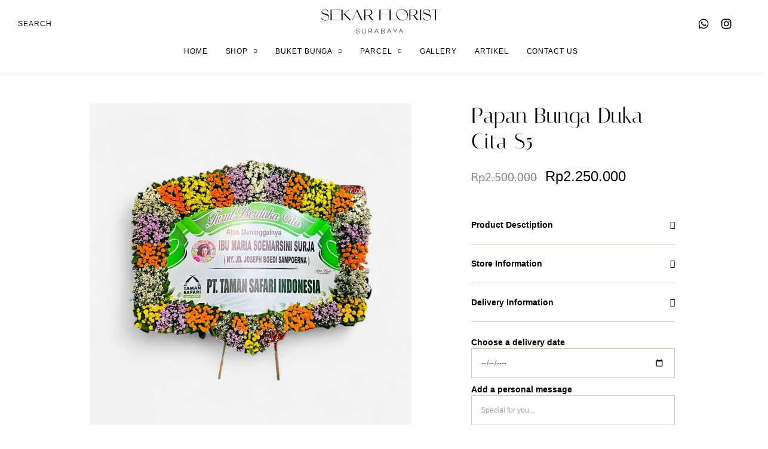

--- FILE ---
content_type: text/html; charset=UTF-8
request_url: https://sekarfloristsurabaya.com/product/papan-bunga-duka-cita-s5/
body_size: 37867
content:
<!DOCTYPE html>
<html lang="en-US" class="no-js">

<head>
	<meta charset="UTF-8" /><link data-optimized="2" rel="stylesheet" href="https://sekarfloristsurabaya.com/wp-content/litespeed/css/45aa3b4e63cb99352de14dc15c92884c.css?ver=e48f6" />
	<meta http-equiv="X-UA-Compatible" content="IE=edge" />
	<meta name="viewport" content="width=device-width, initial-scale=1">

	
	<meta name='robots' content='index, follow, max-image-preview:large, max-snippet:-1, max-video-preview:-1' />
	
	
	<!-- This site is optimized with the Yoast SEO Premium plugin v18.1 (Yoast SEO v25.4) - https://yoast.com/wordpress/plugins/seo/ -->
	<title>Papan Bunga Duka Cita S5 &#8211; Sekar Florist Surabaya</title>
	<link rel="canonical" href="https://sekarfloristsurabaya.com/product/papan-bunga-duka-cita-s5/" />
	<meta property="og:locale" content="en_US" />
	<meta property="og:type" content="article" />
	<meta property="og:title" content="Papan Bunga Duka Cita S5" />
	<meta property="og:description" content="Bunga papan Duka cita Dengan Dsain Dan ucapan Yang Baik Dihias Dengan Bunga Yang Segar Dan cantik. Sekar Florist Surabaya &#x1f339; Melayani Berbagai Pemesanan Ucapan Karangan Bunga Papan Dengan Mudah..." />
	<meta property="og:url" content="https://sekarfloristsurabaya.com/product/papan-bunga-duka-cita-s5/" />
	<meta property="og:site_name" content="Sekar Florist Surabaya" />
	<meta property="article:modified_time" content="2024-09-01T02:35:20+00:00" />
	<meta property="og:image" content="https://sekarfloristsurabaya.com/wp-content/uploads/2024/04/papan-bunga-duka-cita-s5.jpeg" />
	<meta property="og:image:width" content="1512" />
	<meta property="og:image:height" content="1512" />
	<meta property="og:image:type" content="image/jpeg" />
	<meta name="twitter:card" content="summary_large_image" />
	<meta name="twitter:label1" content="Est. reading time" />
	<meta name="twitter:data1" content="1 minute" />
	<script type="application/ld+json" class="yoast-schema-graph">{"@context":"https://schema.org","@graph":[{"@type":"WebPage","@id":"https://sekarfloristsurabaya.com/product/papan-bunga-duka-cita-s5/","url":"https://sekarfloristsurabaya.com/product/papan-bunga-duka-cita-s5/","name":"Papan Bunga Duka Cita S5 &#8211; Sekar Florist Surabaya","isPartOf":{"@id":"https://sekarfloristsurabaya.com/#website"},"primaryImageOfPage":{"@id":"https://sekarfloristsurabaya.com/product/papan-bunga-duka-cita-s5/#primaryimage"},"image":{"@id":"https://sekarfloristsurabaya.com/product/papan-bunga-duka-cita-s5/#primaryimage"},"thumbnailUrl":"https://sekarfloristsurabaya.com/wp-content/uploads/2024/04/papan-bunga-duka-cita-s5.jpeg","datePublished":"2023-11-12T16:58:47+00:00","dateModified":"2024-09-01T02:35:20+00:00","breadcrumb":{"@id":"https://sekarfloristsurabaya.com/product/papan-bunga-duka-cita-s5/#breadcrumb"},"inLanguage":"en-US","potentialAction":[{"@type":"ReadAction","target":["https://sekarfloristsurabaya.com/product/papan-bunga-duka-cita-s5/"]}]},{"@type":"ImageObject","inLanguage":"en-US","@id":"https://sekarfloristsurabaya.com/product/papan-bunga-duka-cita-s5/#primaryimage","url":"https://sekarfloristsurabaya.com/wp-content/uploads/2024/04/papan-bunga-duka-cita-s5.jpeg","contentUrl":"https://sekarfloristsurabaya.com/wp-content/uploads/2024/04/papan-bunga-duka-cita-s5.jpeg","width":1512,"height":1512,"caption":"Papan Bunga Duka Cita S5"},{"@type":"BreadcrumbList","@id":"https://sekarfloristsurabaya.com/product/papan-bunga-duka-cita-s5/#breadcrumb","itemListElement":[{"@type":"ListItem","position":1,"name":"Home","item":"https://sekarfloristsurabaya.com/"},{"@type":"ListItem","position":2,"name":"Shop","item":"https://sekarfloristsurabaya.com/product-sekar-florist/"},{"@type":"ListItem","position":3,"name":"Papan Bunga Duka Cita S5"}]},{"@type":"WebSite","@id":"https://sekarfloristsurabaya.com/#website","url":"https://sekarfloristsurabaya.com/","name":"Sekar Florist Surabaya","description":"Toko Bunga Surabaya Murah","publisher":{"@id":"https://sekarfloristsurabaya.com/#organization"},"potentialAction":[{"@type":"SearchAction","target":{"@type":"EntryPoint","urlTemplate":"https://sekarfloristsurabaya.com/?s={search_term_string}"},"query-input":{"@type":"PropertyValueSpecification","valueRequired":true,"valueName":"search_term_string"}}],"inLanguage":"en-US"},{"@type":"Organization","@id":"https://sekarfloristsurabaya.com/#organization","name":"Sekar Florist Surabaya","url":"https://sekarfloristsurabaya.com/","logo":{"@type":"ImageObject","inLanguage":"en-US","@id":"https://sekarfloristsurabaya.com/#/schema/logo/image/","url":"https://sekarfloristsurabaya.com/wp-content/uploads/2021/12/logo-sekar-florist-surabaya-web.svg","contentUrl":"https://sekarfloristsurabaya.com/wp-content/uploads/2021/12/logo-sekar-florist-surabaya-web.svg","width":2217,"height":455,"caption":"Sekar Florist Surabaya"},"image":{"@id":"https://sekarfloristsurabaya.com/#/schema/logo/image/"},"sameAs":["https://www.instagram.com/sekarfloristsurabaya/"]}]}</script>
	<!-- / Yoast SEO Premium plugin. -->


<link rel="alternate" type="application/rss+xml" title="Sekar Florist Surabaya &raquo; Feed" href="https://sekarfloristsurabaya.com/feed/" />
<link rel="alternate" type="application/rss+xml" title="Sekar Florist Surabaya &raquo; Comments Feed" href="https://sekarfloristsurabaya.com/comments/feed/" />
<script type="text/javascript">
/* <![CDATA[ */
window._wpemojiSettings = {"baseUrl":"https:\/\/s.w.org\/images\/core\/emoji\/16.0.1\/72x72\/","ext":".png","svgUrl":"https:\/\/s.w.org\/images\/core\/emoji\/16.0.1\/svg\/","svgExt":".svg","source":{"concatemoji":"https:\/\/sekarfloristsurabaya.com\/wp-includes\/js\/wp-emoji-release.min.js?ver=6.8.3"}};
/*! This file is auto-generated */
!function(s,n){var o,i,e;function c(e){try{var t={supportTests:e,timestamp:(new Date).valueOf()};sessionStorage.setItem(o,JSON.stringify(t))}catch(e){}}function p(e,t,n){e.clearRect(0,0,e.canvas.width,e.canvas.height),e.fillText(t,0,0);var t=new Uint32Array(e.getImageData(0,0,e.canvas.width,e.canvas.height).data),a=(e.clearRect(0,0,e.canvas.width,e.canvas.height),e.fillText(n,0,0),new Uint32Array(e.getImageData(0,0,e.canvas.width,e.canvas.height).data));return t.every(function(e,t){return e===a[t]})}function u(e,t){e.clearRect(0,0,e.canvas.width,e.canvas.height),e.fillText(t,0,0);for(var n=e.getImageData(16,16,1,1),a=0;a<n.data.length;a++)if(0!==n.data[a])return!1;return!0}function f(e,t,n,a){switch(t){case"flag":return n(e,"\ud83c\udff3\ufe0f\u200d\u26a7\ufe0f","\ud83c\udff3\ufe0f\u200b\u26a7\ufe0f")?!1:!n(e,"\ud83c\udde8\ud83c\uddf6","\ud83c\udde8\u200b\ud83c\uddf6")&&!n(e,"\ud83c\udff4\udb40\udc67\udb40\udc62\udb40\udc65\udb40\udc6e\udb40\udc67\udb40\udc7f","\ud83c\udff4\u200b\udb40\udc67\u200b\udb40\udc62\u200b\udb40\udc65\u200b\udb40\udc6e\u200b\udb40\udc67\u200b\udb40\udc7f");case"emoji":return!a(e,"\ud83e\udedf")}return!1}function g(e,t,n,a){var r="undefined"!=typeof WorkerGlobalScope&&self instanceof WorkerGlobalScope?new OffscreenCanvas(300,150):s.createElement("canvas"),o=r.getContext("2d",{willReadFrequently:!0}),i=(o.textBaseline="top",o.font="600 32px Arial",{});return e.forEach(function(e){i[e]=t(o,e,n,a)}),i}function t(e){var t=s.createElement("script");t.src=e,t.defer=!0,s.head.appendChild(t)}"undefined"!=typeof Promise&&(o="wpEmojiSettingsSupports",i=["flag","emoji"],n.supports={everything:!0,everythingExceptFlag:!0},e=new Promise(function(e){s.addEventListener("DOMContentLoaded",e,{once:!0})}),new Promise(function(t){var n=function(){try{var e=JSON.parse(sessionStorage.getItem(o));if("object"==typeof e&&"number"==typeof e.timestamp&&(new Date).valueOf()<e.timestamp+604800&&"object"==typeof e.supportTests)return e.supportTests}catch(e){}return null}();if(!n){if("undefined"!=typeof Worker&&"undefined"!=typeof OffscreenCanvas&&"undefined"!=typeof URL&&URL.createObjectURL&&"undefined"!=typeof Blob)try{var e="postMessage("+g.toString()+"("+[JSON.stringify(i),f.toString(),p.toString(),u.toString()].join(",")+"));",a=new Blob([e],{type:"text/javascript"}),r=new Worker(URL.createObjectURL(a),{name:"wpTestEmojiSupports"});return void(r.onmessage=function(e){c(n=e.data),r.terminate(),t(n)})}catch(e){}c(n=g(i,f,p,u))}t(n)}).then(function(e){for(var t in e)n.supports[t]=e[t],n.supports.everything=n.supports.everything&&n.supports[t],"flag"!==t&&(n.supports.everythingExceptFlag=n.supports.everythingExceptFlag&&n.supports[t]);n.supports.everythingExceptFlag=n.supports.everythingExceptFlag&&!n.supports.flag,n.DOMReady=!1,n.readyCallback=function(){n.DOMReady=!0}}).then(function(){return e}).then(function(){var e;n.supports.everything||(n.readyCallback(),(e=n.source||{}).concatemoji?t(e.concatemoji):e.wpemoji&&e.twemoji&&(t(e.twemoji),t(e.wpemoji)))}))}((window,document),window._wpemojiSettings);
/* ]]> */
</script>




















































































<script type="text/template" id="tmpl-variation-template">
	<div class="woocommerce-variation-description">{{{ data.variation.variation_description }}}</div>
	<div class="woocommerce-variation-price">{{{ data.variation.price_html }}}</div>
	<div class="woocommerce-variation-availability">{{{ data.variation.availability_html }}}</div>
</script>
<script type="text/template" id="tmpl-unavailable-variation-template">
	<p role="alert">Sorry, this product is unavailable. Please choose a different combination.</p>
</script>
<script type="text/javascript" src="https://sekarfloristsurabaya.com/wp-includes/js/jquery/jquery.min.js?ver=3.7.1" id="jquery-core-js"></script>
<script type="text/javascript" src="https://sekarfloristsurabaya.com/wp-includes/js/jquery/jquery-migrate.min.js?ver=3.4.1" id="jquery-migrate-js"></script>
<script type="text/javascript" src="https://sekarfloristsurabaya.com/wp-includes/js/underscore.min.js?ver=1.13.7" id="underscore-js"></script>
<script type="text/javascript" id="wp-util-js-extra">
/* <![CDATA[ */
var _wpUtilSettings = {"ajax":{"url":"\/wp-admin\/admin-ajax.php"}};
/* ]]> */
</script>
<script type="text/javascript" src="https://sekarfloristsurabaya.com/wp-includes/js/wp-util.min.js?ver=6.8.3" id="wp-util-js"></script>
<script type="text/javascript" src="https://sekarfloristsurabaya.com/wp-includes/js/imagesloaded.min.js?ver=6.8.3" id="imagesLoaded-js"></script>
<script type="text/javascript" src="https://sekarfloristsurabaya.com/wp-content/plugins/woocommerce/assets/js/jquery-blockui/jquery.blockUI.min.js?ver=2.7.0-wc.9.9.5" id="jquery-blockui-js" data-wp-strategy="defer"></script>
<script type="text/javascript" id="wc-add-to-cart-js-extra">
/* <![CDATA[ */
var wc_add_to_cart_params = {"ajax_url":"\/wp-admin\/admin-ajax.php","wc_ajax_url":"\/?wc-ajax=%%endpoint%%","i18n_view_cart":"View cart","cart_url":"https:\/\/sekarfloristsurabaya.com","is_cart":"","cart_redirect_after_add":"no"};
/* ]]> */
</script>
<script type="text/javascript" src="https://sekarfloristsurabaya.com/wp-content/plugins/woocommerce/assets/js/frontend/add-to-cart.min.js?ver=9.9.5" id="wc-add-to-cart-js" defer="defer" data-wp-strategy="defer"></script>
<script type="text/javascript" src="https://sekarfloristsurabaya.com/wp-content/plugins/woocommerce/assets/js/photoswipe/photoswipe.min.js?ver=4.1.1-wc.9.9.5" id="photoswipe-js" data-wp-strategy="defer"></script>
<script type="text/javascript" src="https://sekarfloristsurabaya.com/wp-content/plugins/woocommerce/assets/js/js-cookie/js.cookie.min.js?ver=2.1.4-wc.9.9.5" id="js-cookie-js" defer="defer" data-wp-strategy="defer"></script>
<script type="text/javascript" id="woocommerce-js-extra">
/* <![CDATA[ */
var woocommerce_params = {"ajax_url":"\/wp-admin\/admin-ajax.php","wc_ajax_url":"\/?wc-ajax=%%endpoint%%","i18n_password_show":"Show password","i18n_password_hide":"Hide password"};
/* ]]> */
</script>
<script type="text/javascript" src="https://sekarfloristsurabaya.com/wp-content/plugins/woocommerce/assets/js/frontend/woocommerce.min.js?ver=9.9.5" id="woocommerce-js" defer="defer" data-wp-strategy="defer"></script>
<script type="text/javascript" src="https://sekarfloristsurabaya.com/wp-content/plugins/elementor-pro/assets/js/page-transitions.min.js?ver=3.28.3" id="page-transitions-js"></script>
<script type="text/javascript" src="https://sekarfloristsurabaya.com/wp-content/plugins/elementor/assets/lib/font-awesome/js/v4-shims.min.js?ver=3.30.0" id="font-awesome-4-shim-js"></script>
<link rel="https://api.w.org/" href="https://sekarfloristsurabaya.com/wp-json/" /><link rel="alternate" title="JSON" type="application/json" href="https://sekarfloristsurabaya.com/wp-json/wp/v2/product/2675" /><link rel="EditURI" type="application/rsd+xml" title="RSD" href="https://sekarfloristsurabaya.com/xmlrpc.php?rsd" />
<meta name="generator" content="WordPress 6.8.3" />
<meta name="generator" content="WooCommerce 9.9.5" />
<link rel='shortlink' href='https://sekarfloristsurabaya.com/?p=2675' />
<link rel="alternate" title="oEmbed (JSON)" type="application/json+oembed" href="https://sekarfloristsurabaya.com/wp-json/oembed/1.0/embed?url=https%3A%2F%2Fsekarfloristsurabaya.com%2Fproduct%2Fpapan-bunga-duka-cita-s5%2F" />
<link rel="alternate" title="oEmbed (XML)" type="text/xml+oembed" href="https://sekarfloristsurabaya.com/wp-json/oembed/1.0/embed?url=https%3A%2F%2Fsekarfloristsurabaya.com%2Fproduct%2Fpapan-bunga-duka-cita-s5%2F&#038;format=xml" />
<style></style><!-- Analytics by WP Statistics - https://wp-statistics.com -->
		
			<noscript><style>.woocommerce-product-gallery{ opacity: 1 !important; }</style></noscript>
	<meta name="generator" content="Elementor 3.30.0; settings: css_print_method-external, google_font-enabled, font_display-auto">
			
			<link rel="icon" href="https://sekarfloristsurabaya.com/wp-content/uploads/2022/09/logo_maps-150x150.png" sizes="32x32" />
<link rel="icon" href="https://sekarfloristsurabaya.com/wp-content/uploads/2022/09/logo_maps-315x315.png" sizes="192x192" />
<link rel="apple-touch-icon" href="https://sekarfloristsurabaya.com/wp-content/uploads/2022/09/logo_maps-315x315.png" />
<meta name="msapplication-TileImage" content="https://sekarfloristsurabaya.com/wp-content/uploads/2022/09/logo_maps-315x315.png" />
		
		</head>
<body class="wp-singular product-template-default single single-product postid-2675 wp-custom-logo wp-embed-responsive wp-theme-vamtam-fiore theme-vamtam-fiore woocommerce woocommerce-page woocommerce-no-js woolentor_current_theme_vamtam-fiore full header-layout-logo-menu no-page-header no-middle-header responsive-layout has-post-thumbnail single-post-one-column vamtam-limited-layout elementor-active elementor-pro-active vamtam-wc-cart-empty wc-product-gallery-zoom-active wc-product-gallery-lightbox-active wc-product-gallery-slider-active layout-full e-wc-error-notice e-wc-message-notice e-wc-info-notice woolentor-empty-cart elementor-default elementor-template-full-width elementor-kit-4 elementor-page-21353">
	<div id="top"></div>
			<e-page-transition preloader-type="animation" preloader-animation-type="pulse" class="e-page-transition--entering" exclude="^https\:\/\/sekarfloristsurabaya\.com\/wp\-admin\/">
					</e-page-transition>
		
			<div data-elementor-type="header" data-elementor-id="72" class="elementor elementor-72 elementor-location-header" data-elementor-post-type="elementor_library">
					<section class="elementor-section elementor-top-section elementor-element elementor-element-adb93ef animated-slow elementor-hidden-mobile elementor-section-full_width elementor-hidden-tablet elementor-section-height-default elementor-section-height-default" data-id="adb93ef" data-element_type="section" data-settings="{&quot;animation&quot;:&quot;none&quot;,&quot;background_background&quot;:&quot;classic&quot;}">
						<div class="elementor-container elementor-column-gap-no">
					<div class="elementor-column elementor-col-33 elementor-top-column elementor-element elementor-element-9f136a9" data-id="9f136a9" data-element_type="column">
			<div class="elementor-widget-wrap elementor-element-populated">
						<div class="elementor-element elementor-element-0e16467 elementor-widget__width-auto elementor-widget-mobile__width-auto elementor-widget elementor-widget-button" data-id="0e16467" data-element_type="widget" data-widget_type="button.default">
				<div class="elementor-widget-container">
									<div class="elementor-button-wrapper">
					<a class="elementor-button elementor-button-link elementor-size-sm" href="#elementor-action%3Aaction%3Dpopup%3Aopen%26settings%3DeyJpZCI6IjYzMiIsInRvZ2dsZSI6ZmFsc2V9">
						<span class="elementor-button-content-wrapper">
									<span class="elementor-button-text">search</span>
					</span>
					</a>
				</div>
								</div>
				</div>
					</div>
		</div>
				<div class="elementor-column elementor-col-33 elementor-top-column elementor-element elementor-element-1cd6a91" data-id="1cd6a91" data-element_type="column">
			<div class="elementor-widget-wrap elementor-element-populated">
						<div class="elementor-element elementor-element-3e42745 elementor-widget elementor-widget-theme-site-logo elementor-widget-image" data-id="3e42745" data-element_type="widget" data-widget_type="theme-site-logo.default">
				<div class="elementor-widget-container">
											<a href="https://sekarfloristsurabaya.com">
			<img width="2217" height="455" src="https://sekarfloristsurabaya.com/wp-content/uploads/2021/12/logo-sekar-florist-surabaya-web.svg" class="attachment-full size-full wp-image-987909" alt="" />				</a>
											</div>
				</div>
				<div class="elementor-element elementor-element-1c4d9c7 elementor-nav-menu__align-center elementor-nav-menu--dropdown-none vamtam-hr-underline vamtam-menu-decoration vamtam-menu-indicator elementor-widget elementor-widget-nav-menu" data-id="1c4d9c7" data-element_type="widget" data-settings="{&quot;submenu_icon&quot;:{&quot;value&quot;:&quot;&lt;i class=\&quot;\&quot;&gt;&lt;\/i&gt;&quot;,&quot;library&quot;:&quot;&quot;},&quot;layout&quot;:&quot;horizontal&quot;}" data-widget_type="nav-menu.default">
				<div class="elementor-widget-container">
								<nav aria-label="Menu" class="elementor-nav-menu--main elementor-nav-menu__container elementor-nav-menu--layout-horizontal e--pointer-underline e--animation-fade">
				<ul id="menu-1-1c4d9c7" class="elementor-nav-menu"><li class="menu-item menu-item-type-post_type menu-item-object-page menu-item-home menu-item-987841"><a href="https://sekarfloristsurabaya.com/" class="elementor-item">home</a></li>
<li class="vamtam-menu-click-on-hover flowers-mega-menu menu-item menu-item-type-custom menu-item-object-custom menu-item-988310"><a href="/product-sekar-florist" class="elementor-item">Shop</a></li>
<li class="vamtam-menu-click-on-hover plants-mega-menu menu-item menu-item-type-custom menu-item-object-custom menu-item-987692"><a href="#" class="elementor-item elementor-item-anchor">buket bunga</a></li>
<li class="vamtam-menu-click-on-hover services-mega-menu menu-item menu-item-type-custom menu-item-object-custom menu-item-987693"><a href="#" class="elementor-item elementor-item-anchor">parcel</a></li>
<li class="menu-item menu-item-type-post_type menu-item-object-page menu-item-987833"><a href="https://sekarfloristsurabaya.com/galleries/" class="elementor-item">Gallery</a></li>
<li class="menu-item menu-item-type-post_type menu-item-object-page menu-item-987832"><a href="https://sekarfloristsurabaya.com/blog/" class="elementor-item">Artikel</a></li>
<li class="menu-item menu-item-type-custom menu-item-object-custom menu-item-987698"><a href="https://sekarfloristsurabaya.com/contact-us/" class="elementor-item">contact us</a></li>
</ul>			</nav>
						<nav class="elementor-nav-menu--dropdown elementor-nav-menu__container" aria-hidden="true">
				<ul id="menu-2-1c4d9c7" class="elementor-nav-menu"><li class="menu-item menu-item-type-post_type menu-item-object-page menu-item-home menu-item-987841"><a href="https://sekarfloristsurabaya.com/" class="elementor-item" tabindex="-1">home</a></li>
<li class="vamtam-menu-click-on-hover flowers-mega-menu menu-item menu-item-type-custom menu-item-object-custom menu-item-988310"><a href="/product-sekar-florist" class="elementor-item" tabindex="-1">Shop</a></li>
<li class="vamtam-menu-click-on-hover plants-mega-menu menu-item menu-item-type-custom menu-item-object-custom menu-item-987692"><a href="#" class="elementor-item elementor-item-anchor" tabindex="-1">buket bunga</a></li>
<li class="vamtam-menu-click-on-hover services-mega-menu menu-item menu-item-type-custom menu-item-object-custom menu-item-987693"><a href="#" class="elementor-item elementor-item-anchor" tabindex="-1">parcel</a></li>
<li class="menu-item menu-item-type-post_type menu-item-object-page menu-item-987833"><a href="https://sekarfloristsurabaya.com/galleries/" class="elementor-item" tabindex="-1">Gallery</a></li>
<li class="menu-item menu-item-type-post_type menu-item-object-page menu-item-987832"><a href="https://sekarfloristsurabaya.com/blog/" class="elementor-item" tabindex="-1">Artikel</a></li>
<li class="menu-item menu-item-type-custom menu-item-object-custom menu-item-987698"><a href="https://sekarfloristsurabaya.com/contact-us/" class="elementor-item" tabindex="-1">contact us</a></li>
</ul>			</nav>
						</div>
				</div>
					</div>
		</div>
				<div class="elementor-column elementor-col-33 elementor-top-column elementor-element elementor-element-efcb819" data-id="efcb819" data-element_type="column">
			<div class="elementor-widget-wrap elementor-element-populated">
						<div class="elementor-element elementor-element-588f7b5 elementor-widget__width-auto elementor-widget elementor-widget-button" data-id="588f7b5" data-element_type="widget" data-widget_type="button.default">
				<div class="elementor-widget-container">
									<div class="elementor-button-wrapper">
					<a class="elementor-button elementor-button-link elementor-size-sm" href="https://wa.me/6287833382905?text=Halo%20admin,%20Saya%20mau%20bertanya">
						<span class="elementor-button-content-wrapper">
						<span class="elementor-button-icon">
				<i aria-hidden="true" class="fab fa-whatsapp"></i>			</span>
								</span>
					</a>
				</div>
								</div>
				</div>
				<div class="elementor-element elementor-element-7878f79 elementor-widget__width-auto elementor-widget elementor-widget-button" data-id="7878f79" data-element_type="widget" data-widget_type="button.default">
				<div class="elementor-widget-container">
									<div class="elementor-button-wrapper">
					<a class="elementor-button elementor-button-link elementor-size-sm" href="https://www.instagram.com/sekarfloristsurabaya/">
						<span class="elementor-button-content-wrapper">
						<span class="elementor-button-icon">
				<i aria-hidden="true" class="fab fa-instagram"></i>			</span>
								</span>
					</a>
				</div>
								</div>
				</div>
					</div>
		</div>
					</div>
		</section>
				<section class="elementor-section elementor-top-section elementor-element elementor-element-7d4143d elementor-section-content-middle elementor-hidden-desktop elementor-section-boxed elementor-section-height-default elementor-section-height-default elementor-invisible" data-id="7d4143d" data-element_type="section" data-settings="{&quot;sticky&quot;:&quot;top&quot;,&quot;sticky_on&quot;:[&quot;tablet&quot;,&quot;mobile&quot;],&quot;animation&quot;:&quot;fadeIn&quot;,&quot;background_background&quot;:&quot;classic&quot;,&quot;sticky_offset_mobile&quot;:0,&quot;animation_mobile&quot;:&quot;none&quot;,&quot;sticky_offset&quot;:0,&quot;sticky_effects_offset&quot;:0,&quot;sticky_anchor_link_offset&quot;:0}">
						<div class="elementor-container elementor-column-gap-no">
					<div class="elementor-column elementor-col-33 elementor-top-column elementor-element elementor-element-eadc1df" data-id="eadc1df" data-element_type="column">
			<div class="elementor-widget-wrap elementor-element-populated">
						<div class="elementor-element elementor-element-84f0702 elementor-nav-menu__align-start elementor-nav-menu--stretch elementor-widget-mobile__width-auto elementor-widget-tablet__width-auto vamtam-menu-icon vamtam-mb-submenu-indicator elementor-nav-menu--dropdown-tablet elementor-nav-menu__text-align-aside elementor-nav-menu--toggle elementor-nav-menu--burger elementor-widget elementor-widget-nav-menu" data-id="84f0702" data-element_type="widget" data-settings="{&quot;submenu_icon&quot;:{&quot;value&quot;:&quot;&lt;i class=\&quot;fas fa-chevron-down\&quot;&gt;&lt;\/i&gt;&quot;,&quot;library&quot;:&quot;fa-solid&quot;},&quot;layout&quot;:&quot;vertical&quot;,&quot;full_width&quot;:&quot;stretch&quot;,&quot;toggle&quot;:&quot;burger&quot;}" data-widget_type="nav-menu.default">
				<div class="elementor-widget-container">
								<nav aria-label="Menu" class="elementor-nav-menu--main elementor-nav-menu__container elementor-nav-menu--layout-vertical e--pointer-underline e--animation-fade">
				<ul id="menu-1-84f0702" class="elementor-nav-menu sm-vertical"><li class="menu-item menu-item-type-custom menu-item-object-custom menu-item-987706"><a href="#" class="elementor-item elementor-item-anchor">Home</a></li>
<li class="menu-item menu-item-type-post_type menu-item-object-page menu-item-has-children current_page_parent menu-item-988192"><a href="https://sekarfloristsurabaya.com/product-sekar-florist/" class="elementor-item">Shop</a>
<ul class="sub-menu elementor-nav-menu--dropdown">
	<li class="menu-item menu-item-type-custom menu-item-object-custom menu-item-has-children menu-item-988193"><a href="https://sekarfloristsurabaya.com/product-category/bouquet-bunga/" class="elementor-sub-item">Buket Bunga</a>
	<ul class="sub-menu elementor-nav-menu--dropdown">
		<li class="menu-item menu-item-type-custom menu-item-object-custom menu-item-988195"><a href="https://sekarfloristsurabaya.com/product-category/buket-bunga-wisuda/" class="elementor-sub-item">Buket Bunga Wiusuda</a></li>
		<li class="menu-item menu-item-type-custom menu-item-object-custom menu-item-988196"><a href="https://sekarfloristsurabaya.com/product-category/buket-wedding/" class="elementor-sub-item">Buket Bunga Wedding</a></li>
		<li class="menu-item menu-item-type-custom menu-item-object-custom menu-item-988197"><a href="https://sekarfloristsurabaya.com/product-category/buket-uang/" class="elementor-sub-item">Buket Bunga Uang</a></li>
		<li class="menu-item menu-item-type-custom menu-item-object-custom menu-item-988235"><a href="https://sekarfloristsurabaya.com/product-category/buket-snack/" class="elementor-sub-item">Buket Bunga Snack</a></li>
		<li class="menu-item menu-item-type-custom menu-item-object-custom menu-item-988198"><a href="https://sekarfloristsurabaya.com/product-category/buket-sukses/" class="elementor-sub-item">Buket Bunga Sukses</a></li>
	</ul>
</li>
	<li class="menu-item menu-item-type-custom menu-item-object-custom menu-item-has-children menu-item-988194"><a href="https://sekarfloristsurabaya.com/product-category/papan-bunga/" class="elementor-sub-item">Papan Bunga</a>
	<ul class="sub-menu elementor-nav-menu--dropdown">
		<li class="menu-item menu-item-type-custom menu-item-object-custom menu-item-988199"><a href="https://sekarfloristsurabaya.com/product-category/papan-bunga-duka-cita/" class="elementor-sub-item">Papan Bunga Duka Cita</a></li>
		<li class="menu-item menu-item-type-custom menu-item-object-custom menu-item-988200"><a href="https://sekarfloristsurabaya.com/product-category/papan-bunga-sukses/" class="elementor-sub-item">Papan Bunga Sukses</a></li>
		<li class="menu-item menu-item-type-custom menu-item-object-custom menu-item-988201"><a href="https://sekarfloristsurabaya.com/product-category/papan-bunga-wedding/" class="elementor-sub-item">Papan Bunga Wedding</a></li>
		<li class="menu-item menu-item-type-custom menu-item-object-custom menu-item-988253"><a href="https://sekarfloristsurabaya.com/product-category/papan-bunga-mini/" class="elementor-sub-item">Papan Bunga Mini</a></li>
	</ul>
</li>
	<li class="menu-item menu-item-type-custom menu-item-object-custom menu-item-has-children menu-item-988202"><a href="https://sekarfloristsurabaya.com/product-category/standing-flower/" class="elementor-sub-item">Standing Flower</a>
	<ul class="sub-menu elementor-nav-menu--dropdown">
		<li class="menu-item menu-item-type-custom menu-item-object-custom menu-item-988203"><a href="https://sekarfloristsurabaya.com/product-category/standing-flower-duka-cita/" class="elementor-sub-item">Standing Flower Duka Cita</a></li>
		<li class="menu-item menu-item-type-custom menu-item-object-custom menu-item-988205"><a href="https://sekarfloristsurabaya.com/product-category/standing-flower-sukses/" class="elementor-sub-item">Standing Flower Sukses</a></li>
		<li class="menu-item menu-item-type-custom menu-item-object-custom menu-item-988204"><a href="https://sekarfloristsurabaya.com/product-category/standing-flower-wedding/" class="elementor-sub-item">Standing Flower Wedding</a></li>
	</ul>
</li>
	<li class="menu-item menu-item-type-custom menu-item-object-custom menu-item-has-children menu-item-988206"><a href="https://sekarfloristsurabaya.com/product-category/parcel/" class="elementor-sub-item">Parcel</a>
	<ul class="sub-menu elementor-nav-menu--dropdown">
		<li class="menu-item menu-item-type-custom menu-item-object-custom menu-item-988207"><a href="https://sekarfloristsurabaya.com/product-category/parcel-buah/" class="elementor-sub-item">Parcel Buah</a></li>
		<li class="menu-item menu-item-type-custom menu-item-object-custom menu-item-988208"><a href="https://sekarfloristsurabaya.com/product-category/parcel-lebaran/" class="elementor-sub-item">Parcel Lebaran</a></li>
	</ul>
</li>
	<li class="menu-item menu-item-type-custom menu-item-object-custom menu-item-has-children menu-item-988209"><a href="https://sekarfloristsurabaya.com/product-category/bunga-meja/" class="elementor-sub-item">Bunga Meja</a>
	<ul class="sub-menu elementor-nav-menu--dropdown">
		<li class="menu-item menu-item-type-custom menu-item-object-custom menu-item-988212"><a href="https://sekarfloristsurabaya.com/product-category/bunga-meja-vas/" class="elementor-sub-item">Bunga Meja Vas</a></li>
		<li class="menu-item menu-item-type-custom menu-item-object-custom menu-item-988210"><a href="https://sekarfloristsurabaya.com/product-category/bunga-meja-anggrek/" class="elementor-sub-item">Bunga Meja Anggrek</a></li>
		<li class="menu-item menu-item-type-custom menu-item-object-custom menu-item-988211"><a href="https://sekarfloristsurabaya.com/product-category/bunga-meja-artificial/" class="elementor-sub-item">Bunga Meja Artificial</a></li>
	</ul>
</li>
	<li class="menu-item menu-item-type-custom menu-item-object-custom menu-item-988213"><a href="https://sekarfloristsurabaya.com/product-category/bloom-box/" class="elementor-sub-item">Bloom Box</a></li>
	<li class="menu-item menu-item-type-custom menu-item-object-custom menu-item-988214"><a href="https://sekarfloristsurabaya.com/product-category/balon-box/" class="elementor-sub-item">Balon Box</a></li>
	<li class="menu-item menu-item-type-custom menu-item-object-custom menu-item-988215"><a href="https://sekarfloristsurabaya.com/product-category/papan-bunga-kertas/" class="elementor-sub-item">Papan Bunga Kertas</a></li>
	<li class="menu-item menu-item-type-custom menu-item-object-custom menu-item-988216"><a href="https://sekarfloristsurabaya.com/product-category/krans/" class="elementor-sub-item">Krans</a></li>
	<li class="menu-item menu-item-type-custom menu-item-object-custom menu-item-988217"><a href="https://sekarfloristsurabaya.com/product-category/salib/" class="elementor-sub-item">Salib Duka Cita</a></li>
	<li class="menu-item menu-item-type-custom menu-item-object-custom menu-item-988218"><a href="https://sekarfloristsurabaya.com/product-category/tutup-peti/" class="elementor-sub-item">Tutup Peti</a></li>
</ul>
</li>
<li class="menu-item menu-item-type-post_type menu-item-object-page menu-item-987862"><a href="https://sekarfloristsurabaya.com/galleries/" class="elementor-item">Galeri Foto</a></li>
<li class="menu-item menu-item-type-custom menu-item-object-custom menu-item-987749"><a href="https://sekarfloristsurabaya.com/blog/" class="elementor-item">Artikel</a></li>
<li class="menu-item menu-item-type-custom menu-item-object-custom menu-item-988219"><a href="https://sekarfloristsurabaya.com/contact-us/" class="elementor-item">Contact us</a></li>
</ul>			</nav>
					<div class="elementor-menu-toggle" role="button" tabindex="0" aria-label="Menu Toggle" aria-expanded="false">
			<i aria-hidden="true" role="presentation" class="elementor-menu-toggle__icon--open eicon-menu-bar"></i><i aria-hidden="true" role="presentation" class="elementor-menu-toggle__icon--close eicon-close"></i>		</div>
					<nav class="elementor-nav-menu--dropdown elementor-nav-menu__container" aria-hidden="true">
				<ul id="menu-2-84f0702" class="elementor-nav-menu sm-vertical"><li class="menu-item menu-item-type-custom menu-item-object-custom menu-item-987706"><a href="#" class="elementor-item elementor-item-anchor" tabindex="-1">Home</a></li>
<li class="menu-item menu-item-type-post_type menu-item-object-page menu-item-has-children current_page_parent menu-item-988192"><a href="https://sekarfloristsurabaya.com/product-sekar-florist/" class="elementor-item" tabindex="-1">Shop</a>
<ul class="sub-menu elementor-nav-menu--dropdown">
	<li class="menu-item menu-item-type-custom menu-item-object-custom menu-item-has-children menu-item-988193"><a href="https://sekarfloristsurabaya.com/product-category/bouquet-bunga/" class="elementor-sub-item" tabindex="-1">Buket Bunga</a>
	<ul class="sub-menu elementor-nav-menu--dropdown">
		<li class="menu-item menu-item-type-custom menu-item-object-custom menu-item-988195"><a href="https://sekarfloristsurabaya.com/product-category/buket-bunga-wisuda/" class="elementor-sub-item" tabindex="-1">Buket Bunga Wiusuda</a></li>
		<li class="menu-item menu-item-type-custom menu-item-object-custom menu-item-988196"><a href="https://sekarfloristsurabaya.com/product-category/buket-wedding/" class="elementor-sub-item" tabindex="-1">Buket Bunga Wedding</a></li>
		<li class="menu-item menu-item-type-custom menu-item-object-custom menu-item-988197"><a href="https://sekarfloristsurabaya.com/product-category/buket-uang/" class="elementor-sub-item" tabindex="-1">Buket Bunga Uang</a></li>
		<li class="menu-item menu-item-type-custom menu-item-object-custom menu-item-988235"><a href="https://sekarfloristsurabaya.com/product-category/buket-snack/" class="elementor-sub-item" tabindex="-1">Buket Bunga Snack</a></li>
		<li class="menu-item menu-item-type-custom menu-item-object-custom menu-item-988198"><a href="https://sekarfloristsurabaya.com/product-category/buket-sukses/" class="elementor-sub-item" tabindex="-1">Buket Bunga Sukses</a></li>
	</ul>
</li>
	<li class="menu-item menu-item-type-custom menu-item-object-custom menu-item-has-children menu-item-988194"><a href="https://sekarfloristsurabaya.com/product-category/papan-bunga/" class="elementor-sub-item" tabindex="-1">Papan Bunga</a>
	<ul class="sub-menu elementor-nav-menu--dropdown">
		<li class="menu-item menu-item-type-custom menu-item-object-custom menu-item-988199"><a href="https://sekarfloristsurabaya.com/product-category/papan-bunga-duka-cita/" class="elementor-sub-item" tabindex="-1">Papan Bunga Duka Cita</a></li>
		<li class="menu-item menu-item-type-custom menu-item-object-custom menu-item-988200"><a href="https://sekarfloristsurabaya.com/product-category/papan-bunga-sukses/" class="elementor-sub-item" tabindex="-1">Papan Bunga Sukses</a></li>
		<li class="menu-item menu-item-type-custom menu-item-object-custom menu-item-988201"><a href="https://sekarfloristsurabaya.com/product-category/papan-bunga-wedding/" class="elementor-sub-item" tabindex="-1">Papan Bunga Wedding</a></li>
		<li class="menu-item menu-item-type-custom menu-item-object-custom menu-item-988253"><a href="https://sekarfloristsurabaya.com/product-category/papan-bunga-mini/" class="elementor-sub-item" tabindex="-1">Papan Bunga Mini</a></li>
	</ul>
</li>
	<li class="menu-item menu-item-type-custom menu-item-object-custom menu-item-has-children menu-item-988202"><a href="https://sekarfloristsurabaya.com/product-category/standing-flower/" class="elementor-sub-item" tabindex="-1">Standing Flower</a>
	<ul class="sub-menu elementor-nav-menu--dropdown">
		<li class="menu-item menu-item-type-custom menu-item-object-custom menu-item-988203"><a href="https://sekarfloristsurabaya.com/product-category/standing-flower-duka-cita/" class="elementor-sub-item" tabindex="-1">Standing Flower Duka Cita</a></li>
		<li class="menu-item menu-item-type-custom menu-item-object-custom menu-item-988205"><a href="https://sekarfloristsurabaya.com/product-category/standing-flower-sukses/" class="elementor-sub-item" tabindex="-1">Standing Flower Sukses</a></li>
		<li class="menu-item menu-item-type-custom menu-item-object-custom menu-item-988204"><a href="https://sekarfloristsurabaya.com/product-category/standing-flower-wedding/" class="elementor-sub-item" tabindex="-1">Standing Flower Wedding</a></li>
	</ul>
</li>
	<li class="menu-item menu-item-type-custom menu-item-object-custom menu-item-has-children menu-item-988206"><a href="https://sekarfloristsurabaya.com/product-category/parcel/" class="elementor-sub-item" tabindex="-1">Parcel</a>
	<ul class="sub-menu elementor-nav-menu--dropdown">
		<li class="menu-item menu-item-type-custom menu-item-object-custom menu-item-988207"><a href="https://sekarfloristsurabaya.com/product-category/parcel-buah/" class="elementor-sub-item" tabindex="-1">Parcel Buah</a></li>
		<li class="menu-item menu-item-type-custom menu-item-object-custom menu-item-988208"><a href="https://sekarfloristsurabaya.com/product-category/parcel-lebaran/" class="elementor-sub-item" tabindex="-1">Parcel Lebaran</a></li>
	</ul>
</li>
	<li class="menu-item menu-item-type-custom menu-item-object-custom menu-item-has-children menu-item-988209"><a href="https://sekarfloristsurabaya.com/product-category/bunga-meja/" class="elementor-sub-item" tabindex="-1">Bunga Meja</a>
	<ul class="sub-menu elementor-nav-menu--dropdown">
		<li class="menu-item menu-item-type-custom menu-item-object-custom menu-item-988212"><a href="https://sekarfloristsurabaya.com/product-category/bunga-meja-vas/" class="elementor-sub-item" tabindex="-1">Bunga Meja Vas</a></li>
		<li class="menu-item menu-item-type-custom menu-item-object-custom menu-item-988210"><a href="https://sekarfloristsurabaya.com/product-category/bunga-meja-anggrek/" class="elementor-sub-item" tabindex="-1">Bunga Meja Anggrek</a></li>
		<li class="menu-item menu-item-type-custom menu-item-object-custom menu-item-988211"><a href="https://sekarfloristsurabaya.com/product-category/bunga-meja-artificial/" class="elementor-sub-item" tabindex="-1">Bunga Meja Artificial</a></li>
	</ul>
</li>
	<li class="menu-item menu-item-type-custom menu-item-object-custom menu-item-988213"><a href="https://sekarfloristsurabaya.com/product-category/bloom-box/" class="elementor-sub-item" tabindex="-1">Bloom Box</a></li>
	<li class="menu-item menu-item-type-custom menu-item-object-custom menu-item-988214"><a href="https://sekarfloristsurabaya.com/product-category/balon-box/" class="elementor-sub-item" tabindex="-1">Balon Box</a></li>
	<li class="menu-item menu-item-type-custom menu-item-object-custom menu-item-988215"><a href="https://sekarfloristsurabaya.com/product-category/papan-bunga-kertas/" class="elementor-sub-item" tabindex="-1">Papan Bunga Kertas</a></li>
	<li class="menu-item menu-item-type-custom menu-item-object-custom menu-item-988216"><a href="https://sekarfloristsurabaya.com/product-category/krans/" class="elementor-sub-item" tabindex="-1">Krans</a></li>
	<li class="menu-item menu-item-type-custom menu-item-object-custom menu-item-988217"><a href="https://sekarfloristsurabaya.com/product-category/salib/" class="elementor-sub-item" tabindex="-1">Salib Duka Cita</a></li>
	<li class="menu-item menu-item-type-custom menu-item-object-custom menu-item-988218"><a href="https://sekarfloristsurabaya.com/product-category/tutup-peti/" class="elementor-sub-item" tabindex="-1">Tutup Peti</a></li>
</ul>
</li>
<li class="menu-item menu-item-type-post_type menu-item-object-page menu-item-987862"><a href="https://sekarfloristsurabaya.com/galleries/" class="elementor-item" tabindex="-1">Galeri Foto</a></li>
<li class="menu-item menu-item-type-custom menu-item-object-custom menu-item-987749"><a href="https://sekarfloristsurabaya.com/blog/" class="elementor-item" tabindex="-1">Artikel</a></li>
<li class="menu-item menu-item-type-custom menu-item-object-custom menu-item-988219"><a href="https://sekarfloristsurabaya.com/contact-us/" class="elementor-item" tabindex="-1">Contact us</a></li>
</ul>			</nav>
						</div>
				</div>
					</div>
		</div>
				<div class="elementor-column elementor-col-33 elementor-top-column elementor-element elementor-element-37b31cb" data-id="37b31cb" data-element_type="column">
			<div class="elementor-widget-wrap elementor-element-populated">
						<div class="elementor-element elementor-element-047efb6 elementor-widget-mobile__width-auto elementor-widget-tablet__width-auto elementor-widget elementor-widget-theme-site-logo elementor-widget-image" data-id="047efb6" data-element_type="widget" data-widget_type="theme-site-logo.default">
				<div class="elementor-widget-container">
											<a href="https://sekarfloristsurabaya.com">
			<img width="2217" height="455" src="https://sekarfloristsurabaya.com/wp-content/uploads/2021/12/logo-sekar-florist-surabaya-web.svg" class="attachment-full size-full wp-image-987909" alt="" />				</a>
											</div>
				</div>
					</div>
		</div>
				<div class="elementor-column elementor-col-33 elementor-top-column elementor-element elementor-element-cde4e7f" data-id="cde4e7f" data-element_type="column">
			<div class="elementor-widget-wrap elementor-element-populated">
						<div class="elementor-element elementor-element-c572281 elementor-widget__width-auto elementor-widget elementor-widget-button" data-id="c572281" data-element_type="widget" data-widget_type="button.default">
				<div class="elementor-widget-container">
									<div class="elementor-button-wrapper">
					<a class="elementor-button elementor-button-link elementor-size-sm" href="https://wa.me/6287833382905?text=Halo%20admin,%20Saya%20mau%20bertanya">
						<span class="elementor-button-content-wrapper">
						<span class="elementor-button-icon">
				<i aria-hidden="true" class="fab fa-whatsapp"></i>			</span>
								</span>
					</a>
				</div>
								</div>
				</div>
					</div>
		</div>
					</div>
		</section>
				</div>
		
	<div id="page" class="main-container">
		<div id="main-content">
			
						<div id="main" role="main" class="vamtam-main layout-full" >
				
				<div class="woocommerce-notices-wrapper"></div>		<div data-elementor-type="product" data-elementor-id="21353" class="elementor elementor-21353 elementor-location-single post-2675 product type-product status-publish has-post-thumbnail product_cat-papan-bunga-duka-cita first instock sale shipping-taxable purchasable product-type-simple product" data-elementor-post-type="elementor_library">
					<section class="elementor-section elementor-top-section elementor-element elementor-element-3daaa4af elementor-section-boxed elementor-section-height-default elementor-section-height-default" data-id="3daaa4af" data-element_type="section">
						<div class="elementor-container elementor-column-gap-no">
					<div class="elementor-column elementor-col-50 elementor-top-column elementor-element elementor-element-7d532ce3" data-id="7d532ce3" data-element_type="column">
			<div class="elementor-widget-wrap elementor-element-populated">
						<div class="elementor-element elementor-element-7be87d7 elementor-widget elementor-widget-theme-post-featured-image elementor-widget-image" data-id="7be87d7" data-element_type="widget" data-widget_type="theme-post-featured-image.default">
				<div class="elementor-widget-container">
															<img width="1512" height="1512" src="https://sekarfloristsurabaya.com/wp-content/uploads/2024/04/papan-bunga-duka-cita-s5.jpeg" class="attachment-full size-full wp-image-988681" alt="Papan Bunga Duka Cita S5" srcset="https://sekarfloristsurabaya.com/wp-content/uploads/2024/04/papan-bunga-duka-cita-s5.jpeg 1512w, https://sekarfloristsurabaya.com/wp-content/uploads/2024/04/papan-bunga-duka-cita-s5-300x300.jpeg 300w, https://sekarfloristsurabaya.com/wp-content/uploads/2024/04/papan-bunga-duka-cita-s5-1024x1024.jpeg 1024w, https://sekarfloristsurabaya.com/wp-content/uploads/2024/04/papan-bunga-duka-cita-s5-150x150.jpeg 150w, https://sekarfloristsurabaya.com/wp-content/uploads/2024/04/papan-bunga-duka-cita-s5-768x768.jpeg 768w, https://sekarfloristsurabaya.com/wp-content/uploads/2024/04/papan-bunga-duka-cita-s5-840x840.jpeg 840w, https://sekarfloristsurabaya.com/wp-content/uploads/2024/04/papan-bunga-duka-cita-s5-1260x1260.jpeg 1260w, https://sekarfloristsurabaya.com/wp-content/uploads/2024/04/papan-bunga-duka-cita-s5-420x420.jpeg 420w, https://sekarfloristsurabaya.com/wp-content/uploads/2024/04/papan-bunga-duka-cita-s5-630x630.jpeg 630w, https://sekarfloristsurabaya.com/wp-content/uploads/2024/04/papan-bunga-duka-cita-s5-315x315.jpeg 315w, https://sekarfloristsurabaya.com/wp-content/uploads/2024/04/papan-bunga-duka-cita-s5-64x64.jpeg 64w" sizes="(max-width: 1512px) 100vw, 1512px" />															</div>
				</div>
					</div>
		</div>
				<div class="elementor-column elementor-col-50 elementor-top-column elementor-element elementor-element-2bd2683d" data-id="2bd2683d" data-element_type="column">
			<div class="elementor-widget-wrap elementor-element-populated">
						<div class="elementor-element elementor-element-14344b7c elementor-widget elementor-widget-woocommerce-product-title elementor-page-title elementor-widget-heading" data-id="14344b7c" data-element_type="widget" data-widget_type="woocommerce-product-title.default">
				<div class="elementor-widget-container">
					<h3 class="product_title entry-title elementor-heading-title elementor-size-default">Papan Bunga Duka Cita S5</h3>				</div>
				</div>
				<div class="elementor-element elementor-element-0ca697b elementor-widget elementor-widget-woocommerce-product-price" data-id="0ca697b" data-element_type="widget" data-widget_type="woocommerce-product-price.default">
				<div class="elementor-widget-container">
					<p class="price"><del aria-hidden="true"><span class="woocommerce-Price-amount amount"><bdi><span class="woocommerce-Price-currencySymbol">Rp</span>2.500.000</bdi></span></del> <span class="screen-reader-text">Original price was: Rp2.500.000.</span><ins aria-hidden="true"><span class="woocommerce-Price-amount amount"><bdi><span class="woocommerce-Price-currencySymbol">Rp</span>2.250.000</bdi></span></ins><span class="screen-reader-text">Current price is: Rp2.250.000.</span></p>
				</div>
				</div>
				<div class="elementor-element elementor-element-23b4d98 elementor-widget elementor-widget-html" data-id="23b4d98" data-element_type="widget" data-widget_type="html.default">
				<div class="elementor-widget-container">
					<script> 
window.addEventListener('load', function () { 
let opened = [1]; 
setTimeout(function () { 
let toggles = document.querySelectorAll('.openedByDefault .elementor-tab-title'); 
opened.forEach((i) => { 
if (toggles[i - 1]) toggles[i - 1].click(); 
}); 
}, 300); 
}); 
</script>				</div>
				</div>
				<div class="elementor-element elementor-element-cd36fe9 elementor-widget elementor-widget-toggle" data-id="cd36fe9" data-element_type="widget" data-widget_type="toggle.default">
				<div class="elementor-widget-container">
							<div class="elementor-toggle">
							<div class="elementor-toggle-item">
					<div id="elementor-tab-title-2151" class="elementor-tab-title" data-tab="1" role="button" aria-controls="elementor-tab-content-2151" aria-expanded="false">
												<span class="elementor-toggle-icon elementor-toggle-icon-right" aria-hidden="true">
															<span class="elementor-toggle-icon-closed"><i class="vamtamtheme- vamtam-theme-plus"></i></span>
								<span class="elementor-toggle-icon-opened"><i class="elementor-toggle-icon-opened vamtamtheme- vamtam-theme-minus"></i></span>
													</span>
												<a class="elementor-toggle-title" tabindex="0">Product Desctiption</a>
					</div>

					<div id="elementor-tab-content-2151" class="elementor-tab-content elementor-clearfix" data-tab="1" role="region" aria-labelledby="elementor-tab-title-2151"></div>
				</div>
							<div class="elementor-toggle-item">
					<div id="elementor-tab-title-2152" class="elementor-tab-title" data-tab="2" role="button" aria-controls="elementor-tab-content-2152" aria-expanded="false">
												<span class="elementor-toggle-icon elementor-toggle-icon-right" aria-hidden="true">
															<span class="elementor-toggle-icon-closed"><i class="vamtamtheme- vamtam-theme-plus"></i></span>
								<span class="elementor-toggle-icon-opened"><i class="elementor-toggle-icon-opened vamtamtheme- vamtam-theme-minus"></i></span>
													</span>
												<a class="elementor-toggle-title" tabindex="0">Store Information</a>
					</div>

					<div id="elementor-tab-content-2152" class="elementor-tab-content elementor-clearfix" data-tab="2" role="region" aria-labelledby="elementor-tab-title-2152"><ul><li>Setiap rangkaian memiliki keunikan masing-masing. sehingga hasil akhir tidak dapat 100% sama dengan foto yang di website</li><li>Foto di website hanya sebagai contoh untuk memberikan gambaran dari pesanan</li><li>Hasil jadi rangkaian tidak dapat diubah</li></ul></div>
				</div>
							<div class="elementor-toggle-item">
					<div id="elementor-tab-title-2153" class="elementor-tab-title" data-tab="3" role="button" aria-controls="elementor-tab-content-2153" aria-expanded="false">
												<span class="elementor-toggle-icon elementor-toggle-icon-right" aria-hidden="true">
															<span class="elementor-toggle-icon-closed"><i class="vamtamtheme- vamtam-theme-plus"></i></span>
								<span class="elementor-toggle-icon-opened"><i class="elementor-toggle-icon-opened vamtamtheme- vamtam-theme-minus"></i></span>
													</span>
												<a class="elementor-toggle-title" tabindex="0">Delivery Information</a>
					</div>

					<div id="elementor-tab-content-2153" class="elementor-tab-content elementor-clearfix" data-tab="3" role="region" aria-labelledby="elementor-tab-title-2153"><ul><li>Estimasi keterlambatan 1 &#8211; 2 jam tergantung situasi di jalan.</li><li>Nomor penerima diharapkan aktif, unutuk memudahkan komunikasi dengan kurir</li><li>Apabila customer tidak bisa dihubungi lebih dari 15 menit, produk akan dibawa kembali ke toko</li></ul></div>
				</div>
								</div>
						</div>
				</div>
				<div class="elementor-element elementor-element-6bd5811 elementor-button-align-stretch elementor-widget elementor-widget-form" data-id="6bd5811" data-element_type="widget" data-settings="{&quot;step_next_label&quot;:&quot;Next&quot;,&quot;step_previous_label&quot;:&quot;Previous&quot;,&quot;button_width&quot;:&quot;100&quot;,&quot;step_type&quot;:&quot;number_text&quot;,&quot;step_icon_shape&quot;:&quot;circle&quot;}" data-widget_type="form.default">
				<div class="elementor-widget-container">
							<form class="elementor-form" method="post" name="New Form">
			<input type="hidden" name="post_id" value="21353"/>
			<input type="hidden" name="form_id" value="6bd5811"/>
			<input type="hidden" name="referer_title" value="Papan Bunga Duka Cita S5 &#8211; Sekar Florist Surabaya" />

							<input type="hidden" name="queried_id" value="2675"/>
			
			<div class="ele-extensions-hide-form elementor-form-fields-wrapper elementor-labels-above">
								<div class="elementor-field-type-date elementor-field-group elementor-column elementor-field-group-kirim elementor-col-100 elementor-field-required">
												<label for="form-field-kirim" class="elementor-field-label">
								Choose a delivery date							</label>
						
		<input type="date" name="form_fields[kirim]" id="form-field-kirim" class="elementor-field elementor-size-sm  elementor-field-textual elementor-date-field" placeholder="YYYY/MM//DD" required="required" pattern="[0-9]{4}-[0-9]{2}-[0-9]{2}">
						</div>
								<div class="elementor-field-type-text elementor-field-group elementor-column elementor-field-group-ucapan elementor-col-100 elementor-field-required">
												<label for="form-field-ucapan" class="elementor-field-label">
								Add a personal message							</label>
														<input size="1" type="text" name="form_fields[ucapan]" id="form-field-ucapan" class="elementor-field elementor-size-sm  elementor-field-textual" placeholder="Special for you..." required="required">
											</div>
								<div class="elementor-field-type-hidden elementor-field-group elementor-column elementor-field-group-namaprod elementor-col-100">
													<input size="1" type="hidden" name="form_fields[namaprod]" id="form-field-namaprod" class="elementor-field elementor-size-sm  elementor-field-textual" value="Papan Bunga Duka Cita S5">
											</div>
								<div class="elementor-field-type-hidden elementor-field-group elementor-column elementor-field-group-harga elementor-col-100">
													<input size="1" type="hidden" name="form_fields[harga]" id="form-field-harga" class="elementor-field elementor-size-sm  elementor-field-textual" value="Rp 2250000">
											</div>
								<div class="elementor-field-type-hidden elementor-field-group elementor-column elementor-field-group-url elementor-col-100">
													<input size="1" type="hidden" name="form_fields[url]" id="form-field-url" class="elementor-field elementor-size-sm  elementor-field-textual" value="https://sekarfloristsurabaya.com/product/papan-bunga-duka-cita-s5/">
											</div>
								<div class="elementor-field-group elementor-column elementor-field-type-submit elementor-col-100 e-form__buttons">
					<button class="elementor-button elementor-size-sm" type="submit">
						<span class="elementor-button-content-wrapper">
															<span class="elementor-button-icon">
									<i aria-hidden="true" class="fab fa-whatsapp"></i>																	</span>
																						<span class="elementor-button-text">Pesan sekarang</span>
													</span>
					</button>
				</div>
			</div>
		</form>
						</div>
				</div>
				<div class="elementor-element elementor-element-0f97932 elementor-share-buttons--view-icon elementor-share-buttons--skin-framed elementor-share-buttons--shape-circle elementor-share-buttons--align-left elementor-share-buttons--color-custom elementor-grid-0 elementor-widget elementor-widget-share-buttons" data-id="0f97932" data-element_type="widget" data-widget_type="share-buttons.default">
				<div class="elementor-widget-container">
							<div class="elementor-grid">
								<div class="elementor-grid-item">
						<div
							class="elementor-share-btn elementor-share-btn_twitter"
							role="button"
							tabindex="0"
							aria-label="Share on twitter"
						>
															<span class="elementor-share-btn__icon">
								<i class="fab fa-twitter" aria-hidden="true"></i>							</span>
																				</div>
					</div>
									<div class="elementor-grid-item">
						<div
							class="elementor-share-btn elementor-share-btn_facebook"
							role="button"
							tabindex="0"
							aria-label="Share on facebook"
						>
															<span class="elementor-share-btn__icon">
								<i class="fab fa-facebook" aria-hidden="true"></i>							</span>
																				</div>
					</div>
									<div class="elementor-grid-item">
						<div
							class="elementor-share-btn elementor-share-btn_pinterest"
							role="button"
							tabindex="0"
							aria-label="Share on pinterest"
						>
															<span class="elementor-share-btn__icon">
								<i class="fab fa-pinterest" aria-hidden="true"></i>							</span>
																				</div>
					</div>
						</div>
						</div>
				</div>
					</div>
		</div>
					</div>
		</section>
				<section class="elementor-section elementor-top-section elementor-element elementor-element-2d5dd6d6 elementor-section-boxed elementor-section-height-default elementor-section-height-default" data-id="2d5dd6d6" data-element_type="section">
						<div class="elementor-container elementor-column-gap-no">
					<div class="elementor-column elementor-col-100 elementor-top-column elementor-element elementor-element-25c04d1a" data-id="25c04d1a" data-element_type="column">
			<div class="elementor-widget-wrap elementor-element-populated">
						<div class="elementor-element elementor-element-e728ce0 elementor-align-left elementor-widget elementor-widget-breadcrumbs" data-id="e728ce0" data-element_type="widget" data-widget_type="breadcrumbs.default">
				<div class="elementor-widget-container">
					<p id="breadcrumbs"><span><span><a href="https://sekarfloristsurabaya.com/">Home</a></span> » <span><a href="https://sekarfloristsurabaya.com/product-sekar-florist/">Shop</a></span> » <span class="breadcrumb_last" aria-current="page">Papan Bunga Duka Cita S5</span></span></p>				</div>
				</div>
				<div class="elementor-element elementor-element-71d14e86 elementor-invisible elementor-widget elementor-widget-heading" data-id="71d14e86" data-element_type="widget" data-settings="{&quot;_animation&quot;:&quot;fadeInUp&quot;,&quot;_animation_tablet&quot;:&quot;none&quot;}" data-widget_type="heading.default">
				<div class="elementor-widget-container">
					<h2 class="elementor-heading-title elementor-size-default">You might also like</h2>				</div>
				</div>
				<div class="elementor-element elementor-element-f0a59bd elementor-widget elementor-widget-woolentor-related-product-custom" data-id="f0a59bd" data-element_type="widget" data-widget_type="woolentor-related-product-custom.default">
				<div class="elementor-widget-container">
					            <div class=" ht-products woocommerce ht-row" dir="ltr" data-settings=''  >
                        <!--Product Start-->
        <div class="ht-product ht-col-lg-3 ht-col-md-6 ht-col-sm-6 ht-col-xs-12 mb-30 product ht-product-countdown-fill" data-id="201">
            <div class="ht-product-inner">

                <div class="ht-product-image-wrap">
                                        <span class="ht-product-label ht-product-label-right">Sale!</span>                    <div class="ht-product-image">
                                                    <a href="https://sekarfloristsurabaya.com/product/papan-bunga-duka-cita-s1/"> 
                                <img width="1024" height="1024" src="https://sekarfloristsurabaya.com/wp-content/uploads/2024/04/papan-bunga-duka-cita-s1-1024x1024.jpeg" class="attachment-large size-large" alt="Papan Bunga Duka Cita S1" decoding="async" srcset="https://sekarfloristsurabaya.com/wp-content/uploads/2024/04/papan-bunga-duka-cita-s1-1024x1024.jpeg 1024w, https://sekarfloristsurabaya.com/wp-content/uploads/2024/04/papan-bunga-duka-cita-s1-300x300.jpeg 300w, https://sekarfloristsurabaya.com/wp-content/uploads/2024/04/papan-bunga-duka-cita-s1-150x150.jpeg 150w, https://sekarfloristsurabaya.com/wp-content/uploads/2024/04/papan-bunga-duka-cita-s1-768x768.jpeg 768w, https://sekarfloristsurabaya.com/wp-content/uploads/2024/04/papan-bunga-duka-cita-s1-840x840.jpeg 840w, https://sekarfloristsurabaya.com/wp-content/uploads/2024/04/papan-bunga-duka-cita-s1-1260x1260.jpeg 1260w, https://sekarfloristsurabaya.com/wp-content/uploads/2024/04/papan-bunga-duka-cita-s1-420x420.jpeg 420w, https://sekarfloristsurabaya.com/wp-content/uploads/2024/04/papan-bunga-duka-cita-s1-630x630.jpeg 630w, https://sekarfloristsurabaya.com/wp-content/uploads/2024/04/papan-bunga-duka-cita-s1-315x315.jpeg 315w, https://sekarfloristsurabaya.com/wp-content/uploads/2024/04/papan-bunga-duka-cita-s1-64x64.jpeg 64w, https://sekarfloristsurabaya.com/wp-content/uploads/2024/04/papan-bunga-duka-cita-s1.jpeg 1512w" sizes="(max-width: 1024px) 100vw, 1024px" />                            </a>
                                            </div>

                    
                    
                </div>

                <div class="ht-product-content">
                    <div class="ht-product-content-inner">
                                                <div class="ht-product-categories"><a href="https://sekarfloristsurabaya.com/product-category/papan-bunga/papan-bunga-duka-cita/">Papan Bunga Duka Cita</a></div>
                                                <h4 class='ht-product-title'><a href='https://sekarfloristsurabaya.com/product/papan-bunga-duka-cita-s1/'></a></h4>                                                                        <div class="ht-product-price">
	<span class="price"><del aria-hidden="true"><span class="woocommerce-Price-amount amount"><bdi><span class="woocommerce-Price-currencySymbol">Rp</span>2.200.000</bdi></span></del> <span class="screen-reader-text">Original price was: Rp2.200.000.</span><ins aria-hidden="true"><span class="woocommerce-Price-amount amount"><bdi><span class="woocommerce-Price-currencySymbol">Rp</span>2.000.000</bdi></span></ins><span class="screen-reader-text">Current price is: Rp2.000.000.</span></span>
</div>
                                                <div class="ht-product-ratting-wrap"></div>

                        
                        
                    </div>
                                    </div>

            </div>
        </div>
        <!--Product End-->
                <!--Product Start-->
        <div class="ht-product ht-col-lg-3 ht-col-md-6 ht-col-sm-6 ht-col-xs-12 mb-30 product ht-product-countdown-fill" data-id="204">
            <div class="ht-product-inner">

                <div class="ht-product-image-wrap">
                                        <span class="ht-product-label ht-product-label-right">Sale!</span>                    <div class="ht-product-image">
                                                    <a href="https://sekarfloristsurabaya.com/product/papan-bunga-duka-cita-1-titik/"> 
                                <img width="1024" height="1024" src="https://sekarfloristsurabaya.com/wp-content/uploads/2022/09/500-Papan-Bunga-Duka-Cita-1titik-Dengan-Dsain-Tulisan-Menggunakan-Sterofoam-_-Di-hias-Oleh-Bunga-Segar-Di-Bagian-Kaki--1024x1024.png" class="attachment-large size-large" alt="500 Papan Bunga Duka Cita 1titik Dengan Dsain Tulisan Menggunakan Sterofoam _ Di hias Oleh Bunga Segar Di Bagian Kaki" decoding="async" srcset="https://sekarfloristsurabaya.com/wp-content/uploads/2022/09/500-Papan-Bunga-Duka-Cita-1titik-Dengan-Dsain-Tulisan-Menggunakan-Sterofoam-_-Di-hias-Oleh-Bunga-Segar-Di-Bagian-Kaki--1024x1024.png 1024w, https://sekarfloristsurabaya.com/wp-content/uploads/2022/09/500-Papan-Bunga-Duka-Cita-1titik-Dengan-Dsain-Tulisan-Menggunakan-Sterofoam-_-Di-hias-Oleh-Bunga-Segar-Di-Bagian-Kaki--420x420.png 420w, https://sekarfloristsurabaya.com/wp-content/uploads/2022/09/500-Papan-Bunga-Duka-Cita-1titik-Dengan-Dsain-Tulisan-Menggunakan-Sterofoam-_-Di-hias-Oleh-Bunga-Segar-Di-Bagian-Kaki--315x315.png 315w, https://sekarfloristsurabaya.com/wp-content/uploads/2022/09/500-Papan-Bunga-Duka-Cita-1titik-Dengan-Dsain-Tulisan-Menggunakan-Sterofoam-_-Di-hias-Oleh-Bunga-Segar-Di-Bagian-Kaki--630x630.png 630w, https://sekarfloristsurabaya.com/wp-content/uploads/2022/09/500-Papan-Bunga-Duka-Cita-1titik-Dengan-Dsain-Tulisan-Menggunakan-Sterofoam-_-Di-hias-Oleh-Bunga-Segar-Di-Bagian-Kaki--64x64.png 64w, https://sekarfloristsurabaya.com/wp-content/uploads/2022/09/500-Papan-Bunga-Duka-Cita-1titik-Dengan-Dsain-Tulisan-Menggunakan-Sterofoam-_-Di-hias-Oleh-Bunga-Segar-Di-Bagian-Kaki--300x300.png 300w, https://sekarfloristsurabaya.com/wp-content/uploads/2022/09/500-Papan-Bunga-Duka-Cita-1titik-Dengan-Dsain-Tulisan-Menggunakan-Sterofoam-_-Di-hias-Oleh-Bunga-Segar-Di-Bagian-Kaki--150x150.png 150w, https://sekarfloristsurabaya.com/wp-content/uploads/2022/09/500-Papan-Bunga-Duka-Cita-1titik-Dengan-Dsain-Tulisan-Menggunakan-Sterofoam-_-Di-hias-Oleh-Bunga-Segar-Di-Bagian-Kaki--768x768.png 768w, https://sekarfloristsurabaya.com/wp-content/uploads/2022/09/500-Papan-Bunga-Duka-Cita-1titik-Dengan-Dsain-Tulisan-Menggunakan-Sterofoam-_-Di-hias-Oleh-Bunga-Segar-Di-Bagian-Kaki-.png 1080w" sizes="(max-width: 1024px) 100vw, 1024px" />                            </a>
                                            </div>

                    
                    
                </div>

                <div class="ht-product-content">
                    <div class="ht-product-content-inner">
                                                <div class="ht-product-categories"><a href="https://sekarfloristsurabaya.com/product-category/papan-bunga/papan-bunga-duka-cita/">Papan Bunga Duka Cita</a></div>
                                                <h4 class='ht-product-title'><a href='https://sekarfloristsurabaya.com/product/papan-bunga-duka-cita-1-titik/'></a></h4>                                                                        <div class="ht-product-price">
	<span class="price"><del aria-hidden="true"><span class="woocommerce-Price-amount amount"><bdi><span class="woocommerce-Price-currencySymbol">Rp</span>750.000</bdi></span></del> <span class="screen-reader-text">Original price was: Rp750.000.</span><ins aria-hidden="true"><span class="woocommerce-Price-amount amount"><bdi><span class="woocommerce-Price-currencySymbol">Rp</span>500.000</bdi></span></ins><span class="screen-reader-text">Current price is: Rp500.000.</span></span>
</div>
                                                <div class="ht-product-ratting-wrap"></div>

                        
                        
                    </div>
                                    </div>

            </div>
        </div>
        <!--Product End-->
                <!--Product Start-->
        <div class="ht-product ht-col-lg-3 ht-col-md-6 ht-col-sm-6 ht-col-xs-12 mb-30 product ht-product-countdown-fill" data-id="286">
            <div class="ht-product-inner">

                <div class="ht-product-image-wrap">
                                        <span class="ht-product-label ht-product-label-right">Sale!</span>                    <div class="ht-product-image">
                                                    <a href="https://sekarfloristsurabaya.com/product/papan-bunga-duka-cita-2-titik/"> 
                                <img width="1024" height="1024" src="https://sekarfloristsurabaya.com/wp-content/uploads/2024/04/papan-bunga-duka-cita-2-titik-1024x1024.jpeg" class="attachment-large size-large" alt="Papan Bunga Duka Cita 2 Titik" decoding="async" srcset="https://sekarfloristsurabaya.com/wp-content/uploads/2024/04/papan-bunga-duka-cita-2-titik-1024x1024.jpeg 1024w, https://sekarfloristsurabaya.com/wp-content/uploads/2024/04/papan-bunga-duka-cita-2-titik-300x300.jpeg 300w, https://sekarfloristsurabaya.com/wp-content/uploads/2024/04/papan-bunga-duka-cita-2-titik-150x150.jpeg 150w, https://sekarfloristsurabaya.com/wp-content/uploads/2024/04/papan-bunga-duka-cita-2-titik-768x768.jpeg 768w, https://sekarfloristsurabaya.com/wp-content/uploads/2024/04/papan-bunga-duka-cita-2-titik-840x840.jpeg 840w, https://sekarfloristsurabaya.com/wp-content/uploads/2024/04/papan-bunga-duka-cita-2-titik-1260x1260.jpeg 1260w, https://sekarfloristsurabaya.com/wp-content/uploads/2024/04/papan-bunga-duka-cita-2-titik-420x420.jpeg 420w, https://sekarfloristsurabaya.com/wp-content/uploads/2024/04/papan-bunga-duka-cita-2-titik-630x630.jpeg 630w, https://sekarfloristsurabaya.com/wp-content/uploads/2024/04/papan-bunga-duka-cita-2-titik-315x315.jpeg 315w, https://sekarfloristsurabaya.com/wp-content/uploads/2024/04/papan-bunga-duka-cita-2-titik-64x64.jpeg 64w, https://sekarfloristsurabaya.com/wp-content/uploads/2024/04/papan-bunga-duka-cita-2-titik.jpeg 1512w" sizes="(max-width: 1024px) 100vw, 1024px" />                            </a>
                                            </div>

                    
                    
                </div>

                <div class="ht-product-content">
                    <div class="ht-product-content-inner">
                                                <div class="ht-product-categories"><a href="https://sekarfloristsurabaya.com/product-category/papan-bunga/papan-bunga-duka-cita/">Papan Bunga Duka Cita</a></div>
                                                <h4 class='ht-product-title'><a href='https://sekarfloristsurabaya.com/product/papan-bunga-duka-cita-2-titik/'></a></h4>                                                                        <div class="ht-product-price">
	<span class="price"><del aria-hidden="true"><span class="woocommerce-Price-amount amount"><bdi><span class="woocommerce-Price-currencySymbol">Rp</span>750.000</bdi></span></del> <span class="screen-reader-text">Original price was: Rp750.000.</span><ins aria-hidden="true"><span class="woocommerce-Price-amount amount"><bdi><span class="woocommerce-Price-currencySymbol">Rp</span>600.000</bdi></span></ins><span class="screen-reader-text">Current price is: Rp600.000.</span></span>
</div>
                                                <div class="ht-product-ratting-wrap"></div>

                        
                        
                    </div>
                                    </div>

            </div>
        </div>
        <!--Product End-->
                <!--Product Start-->
        <div class="ht-product ht-col-lg-3 ht-col-md-6 ht-col-sm-6 ht-col-xs-12 mb-30 product ht-product-countdown-fill" data-id="314">
            <div class="ht-product-inner">

                <div class="ht-product-image-wrap">
                                        <span class="ht-product-label ht-product-label-right">Sale!</span>                    <div class="ht-product-image">
                                                    <a href="https://sekarfloristsurabaya.com/product/papan-bunga-duka-cita-1-titik-2/"> 
                                <img width="1024" height="1024" src="https://sekarfloristsurabaya.com/wp-content/uploads/2022/09/Papan-Bunga-Duka-Cita-Dengan-Dsain-Yang-Cantik-Di-hias-Dengan-Buunga-1-titik-Di-Bagian-Kaki-nya-Rp.500--1024x1024.png" class="attachment-large size-large" alt="Papan Bunga Duka Cita Dengan Dsain Yang Cantik , Di hias Dengan Buunga 1 titik Di Bagian Kaki nya Rp.500" decoding="async" srcset="https://sekarfloristsurabaya.com/wp-content/uploads/2022/09/Papan-Bunga-Duka-Cita-Dengan-Dsain-Yang-Cantik-Di-hias-Dengan-Buunga-1-titik-Di-Bagian-Kaki-nya-Rp.500--1024x1024.png 1024w, https://sekarfloristsurabaya.com/wp-content/uploads/2022/09/Papan-Bunga-Duka-Cita-Dengan-Dsain-Yang-Cantik-Di-hias-Dengan-Buunga-1-titik-Di-Bagian-Kaki-nya-Rp.500--420x420.png 420w, https://sekarfloristsurabaya.com/wp-content/uploads/2022/09/Papan-Bunga-Duka-Cita-Dengan-Dsain-Yang-Cantik-Di-hias-Dengan-Buunga-1-titik-Di-Bagian-Kaki-nya-Rp.500--315x315.png 315w, https://sekarfloristsurabaya.com/wp-content/uploads/2022/09/Papan-Bunga-Duka-Cita-Dengan-Dsain-Yang-Cantik-Di-hias-Dengan-Buunga-1-titik-Di-Bagian-Kaki-nya-Rp.500--630x630.png 630w, https://sekarfloristsurabaya.com/wp-content/uploads/2022/09/Papan-Bunga-Duka-Cita-Dengan-Dsain-Yang-Cantik-Di-hias-Dengan-Buunga-1-titik-Di-Bagian-Kaki-nya-Rp.500--64x64.png 64w, https://sekarfloristsurabaya.com/wp-content/uploads/2022/09/Papan-Bunga-Duka-Cita-Dengan-Dsain-Yang-Cantik-Di-hias-Dengan-Buunga-1-titik-Di-Bagian-Kaki-nya-Rp.500--300x300.png 300w, https://sekarfloristsurabaya.com/wp-content/uploads/2022/09/Papan-Bunga-Duka-Cita-Dengan-Dsain-Yang-Cantik-Di-hias-Dengan-Buunga-1-titik-Di-Bagian-Kaki-nya-Rp.500--150x150.png 150w, https://sekarfloristsurabaya.com/wp-content/uploads/2022/09/Papan-Bunga-Duka-Cita-Dengan-Dsain-Yang-Cantik-Di-hias-Dengan-Buunga-1-titik-Di-Bagian-Kaki-nya-Rp.500--768x768.png 768w, https://sekarfloristsurabaya.com/wp-content/uploads/2022/09/Papan-Bunga-Duka-Cita-Dengan-Dsain-Yang-Cantik-Di-hias-Dengan-Buunga-1-titik-Di-Bagian-Kaki-nya-Rp.500-.png 1080w" sizes="(max-width: 1024px) 100vw, 1024px" />                            </a>
                                            </div>

                    
                    
                </div>

                <div class="ht-product-content">
                    <div class="ht-product-content-inner">
                                                <div class="ht-product-categories"><a href="https://sekarfloristsurabaya.com/product-category/papan-bunga/papan-bunga-duka-cita/">Papan Bunga Duka Cita</a></div>
                                                <h4 class='ht-product-title'><a href='https://sekarfloristsurabaya.com/product/papan-bunga-duka-cita-1-titik-2/'></a></h4>                                                                        <div class="ht-product-price">
	<span class="price"><del aria-hidden="true"><span class="woocommerce-Price-amount amount"><bdi><span class="woocommerce-Price-currencySymbol">Rp</span>600.000</bdi></span></del> <span class="screen-reader-text">Original price was: Rp600.000.</span><ins aria-hidden="true"><span class="woocommerce-Price-amount amount"><bdi><span class="woocommerce-Price-currencySymbol">Rp</span>500.000</bdi></span></ins><span class="screen-reader-text">Current price is: Rp500.000.</span></span>
</div>
                                                <div class="ht-product-ratting-wrap"></div>

                        
                        
                    </div>
                                    </div>

            </div>
        </div>
        <!--Product End-->
                    </div>
        				</div>
				</div>
					</div>
		</div>
					</div>
		</section>
				</div>
		

			</div><!-- #main -->

		</div><!-- #main-content -->

					<div class="footer-wrapper" style="">
				<footer id="main-footer" class="main-footer">
							<div data-elementor-type="footer" data-elementor-id="92" class="elementor elementor-92 elementor-location-footer" data-elementor-post-type="elementor_library">
					<section class="elementor-section elementor-top-section elementor-element elementor-element-4fd60dd6 elementor-section-content-middle elementor-section-boxed elementor-section-height-default elementor-section-height-default" data-id="4fd60dd6" data-element_type="section">
						<div class="elementor-container elementor-column-gap-no">
					<div class="elementor-column elementor-col-25 elementor-top-column elementor-element elementor-element-2616a8d7" data-id="2616a8d7" data-element_type="column">
			<div class="elementor-widget-wrap elementor-element-populated">
						<div class="elementor-element elementor-element-366d9a1e elementor-position-left elementor-vertical-align-middle elementor-widget__width-auto elementor-mobile-position-left vamtam-icon-box elementor-view-default elementor-widget elementor-widget-icon-box" data-id="366d9a1e" data-element_type="widget" data-widget_type="icon-box.default">
				<div class="elementor-widget-container">
							<div class="elementor-icon-box-wrapper">

						<div class="elementor-icon-box-icon">
				<span  class="elementor-icon">
				<i aria-hidden="true" class="vamtamtheme- vamtam-theme-delivery-fast"></i>				</span>
			</div>
			
						<div class="elementor-icon-box-content">

									<h3 class="elementor-icon-box-title">
						<span  >
							Pengiriman Cepat						</span>
					</h3>
				
									<p class="elementor-icon-box-description">
						Free Ongkir SBY Pusat					</p>
				
			</div>
			
		</div>
						</div>
				</div>
					</div>
		</div>
				<div class="elementor-column elementor-col-25 elementor-top-column elementor-element elementor-element-55f49711" data-id="55f49711" data-element_type="column">
			<div class="elementor-widget-wrap elementor-element-populated">
						<div class="elementor-element elementor-element-4bc7e50d elementor-position-left elementor-vertical-align-middle elementor-widget__width-auto elementor-mobile-position-left vamtam-icon-box elementor-view-default elementor-widget elementor-widget-icon-box" data-id="4bc7e50d" data-element_type="widget" data-widget_type="icon-box.default">
				<div class="elementor-widget-container">
							<div class="elementor-icon-box-wrapper">

						<div class="elementor-icon-box-icon">
				<span  class="elementor-icon">
				<i aria-hidden="true" class="vamtamtheme- vamtam-theme-flower-1"></i>				</span>
			</div>
			
						<div class="elementor-icon-box-content">

									<h3 class="elementor-icon-box-title">
						<span  >
							Produk Bervariasi						</span>
					</h3>
				
									<p class="elementor-icon-box-description">
						Lebih dari 100 Produk					</p>
				
			</div>
			
		</div>
						</div>
				</div>
					</div>
		</div>
				<div class="elementor-column elementor-col-25 elementor-top-column elementor-element elementor-element-4856d7fd" data-id="4856d7fd" data-element_type="column">
			<div class="elementor-widget-wrap elementor-element-populated">
						<div class="elementor-element elementor-element-32fac97c elementor-position-left elementor-vertical-align-middle elementor-widget__width-auto elementor-mobile-position-left vamtam-icon-box elementor-view-default elementor-widget elementor-widget-icon-box" data-id="32fac97c" data-element_type="widget" data-widget_type="icon-box.default">
				<div class="elementor-widget-container">
							<div class="elementor-icon-box-wrapper">

						<div class="elementor-icon-box-icon">
				<span  class="elementor-icon">
				<i aria-hidden="true" class="vamtamtheme- vamtam-theme-bag"></i>				</span>
			</div>
			
						<div class="elementor-icon-box-content">

									<h3 class="elementor-icon-box-title">
						<span  >
							Order Via Whatsapp						</span>
					</h3>
				
									<p class="elementor-icon-box-description">
						100% mudah untuk order					</p>
				
			</div>
			
		</div>
						</div>
				</div>
					</div>
		</div>
				<div class="elementor-column elementor-col-25 elementor-top-column elementor-element elementor-element-74c1b60d" data-id="74c1b60d" data-element_type="column">
			<div class="elementor-widget-wrap elementor-element-populated">
						<div class="elementor-element elementor-element-45ae2db6 elementor-position-left elementor-vertical-align-middle elementor-widget__width-auto elementor-mobile-position-left vamtam-icon-box elementor-view-default elementor-widget elementor-widget-icon-box" data-id="45ae2db6" data-element_type="widget" data-widget_type="icon-box.default">
				<div class="elementor-widget-container">
							<div class="elementor-icon-box-wrapper">

						<div class="elementor-icon-box-icon">
				<span  class="elementor-icon">
				<i aria-hidden="true" class="vamtamtheme- vamtam-theme-shop"></i>				</span>
			</div>
			
						<div class="elementor-icon-box-content">

									<h3 class="elementor-icon-box-title">
						<span  >
							Buka 24 Jam						</span>
					</h3>
				
									<p class="elementor-icon-box-description">
						Pesan Sekarang !					</p>
				
			</div>
			
		</div>
						</div>
				</div>
					</div>
		</div>
					</div>
		</section>
				<section class="elementor-section elementor-top-section elementor-element elementor-element-2b32f9d5 elementor-section-boxed elementor-section-height-default elementor-section-height-default" data-id="2b32f9d5" data-element_type="section">
						<div class="elementor-container elementor-column-gap-no">
					<div class="elementor-column elementor-col-20 elementor-top-column elementor-element elementor-element-52b53a64" data-id="52b53a64" data-element_type="column">
			<div class="elementor-widget-wrap elementor-element-populated">
						<div class="elementor-element elementor-element-535dcd15 elementor-invisible elementor-widget elementor-widget-image" data-id="535dcd15" data-element_type="widget" data-settings="{&quot;_animation&quot;:&quot;fadeIn&quot;,&quot;_animation_tablet&quot;:&quot;none&quot;,&quot;_animation_delay&quot;:100}" data-widget_type="image.default">
				<div class="elementor-widget-container">
																<a href="/">
							<img width="512" height="512" src="https://sekarfloristsurabaya.com/wp-content/uploads/2022/09/cropped-logo_maps.png" class="attachment-full size-full wp-image-113" alt="" srcset="https://sekarfloristsurabaya.com/wp-content/uploads/2022/09/cropped-logo_maps.png 512w, https://sekarfloristsurabaya.com/wp-content/uploads/2022/09/cropped-logo_maps-300x300.png 300w, https://sekarfloristsurabaya.com/wp-content/uploads/2022/09/cropped-logo_maps-150x150.png 150w, https://sekarfloristsurabaya.com/wp-content/uploads/2022/09/cropped-logo_maps-100x100.png 100w, https://sekarfloristsurabaya.com/wp-content/uploads/2022/09/cropped-logo_maps-270x270.png 270w, https://sekarfloristsurabaya.com/wp-content/uploads/2022/09/cropped-logo_maps-192x192.png 192w, https://sekarfloristsurabaya.com/wp-content/uploads/2022/09/cropped-logo_maps-180x180.png 180w, https://sekarfloristsurabaya.com/wp-content/uploads/2022/09/cropped-logo_maps-32x32.png 32w" sizes="(max-width: 512px) 100vw, 512px" />								</a>
															</div>
				</div>
				<div class="elementor-element elementor-element-2ec3ae74 elementor-widget elementor-widget-text-editor" data-id="2ec3ae74" data-element_type="widget" data-widget_type="text-editor.default">
				<div class="elementor-widget-container">
									<p>Blok C No. 66<br />Pasar Bunga Kayoon,<br />Surabaya, Indoneisa, 60271</p>								</div>
				</div>
				<div class="elementor-element elementor-element-32936427 elementor-widget elementor-widget-text-editor" data-id="32936427" data-element_type="widget" data-widget_type="text-editor.default">
				<div class="elementor-widget-container">
									<p><a href="https://wa.me/6287833382905?text=Halo%20admin,%20Saya%20mau%20bertanya" target="_blank" rel="noopener">+</a>62 878-3338-2905  |  <a href="https://wa.me/6281226109408?text=Halo%20admin,%20Saya%20mau%20bertanya">+62 812-2610-9408</a></p><p>sekarfloristsby@gmail.com</p>								</div>
				</div>
					</div>
		</div>
				<div class="elementor-column elementor-col-20 elementor-top-column elementor-element elementor-element-52850f2e" data-id="52850f2e" data-element_type="column">
			<div class="elementor-widget-wrap elementor-element-populated">
						<div class="elementor-element elementor-element-544bd5ec elementor-widget elementor-widget-heading" data-id="544bd5ec" data-element_type="widget" data-widget_type="heading.default">
				<div class="elementor-widget-container">
					<h6 class="elementor-heading-title elementor-size-default">Shop</h6>				</div>
				</div>
				<div class="elementor-element elementor-element-4fe1ade0 elementor-nav-menu__align-start elementor-widget__width-auto elementor-nav-menu--dropdown-none elementor-widget elementor-widget-nav-menu" data-id="4fe1ade0" data-element_type="widget" data-settings="{&quot;layout&quot;:&quot;vertical&quot;,&quot;submenu_icon&quot;:{&quot;value&quot;:&quot;&lt;i class=\&quot;fas fa-caret-down\&quot;&gt;&lt;\/i&gt;&quot;,&quot;library&quot;:&quot;fa-solid&quot;}}" data-widget_type="nav-menu.default">
				<div class="elementor-widget-container">
								<nav aria-label="Menu" class="elementor-nav-menu--main elementor-nav-menu__container elementor-nav-menu--layout-vertical e--pointer-underline e--animation-fade">
				<ul id="menu-1-4fe1ade0" class="elementor-nav-menu sm-vertical"><li class="menu-item menu-item-type-custom menu-item-object-custom menu-item-988442"><a href="https://sekarfloristsurabaya.com/product-category/papan-bunga/" class="elementor-item">Papan Bunga</a></li>
<li class="menu-item menu-item-type-custom menu-item-object-custom menu-item-988443"><a href="https://sekarfloristsurabaya.com/product-category/standing-flower/" class="elementor-item">Standing Flower</a></li>
<li class="menu-item menu-item-type-custom menu-item-object-custom menu-item-988444"><a href="https://sekarfloristsurabaya.com/product-category/krans/" class="elementor-item">Krans Duka Cita</a></li>
<li class="menu-item menu-item-type-custom menu-item-object-custom menu-item-988445"><a href="https://sekarfloristsurabaya.com/product-category/salib/" class="elementor-item">Salib Duka Cita</a></li>
</ul>			</nav>
						<nav class="elementor-nav-menu--dropdown elementor-nav-menu__container" aria-hidden="true">
				<ul id="menu-2-4fe1ade0" class="elementor-nav-menu sm-vertical"><li class="menu-item menu-item-type-custom menu-item-object-custom menu-item-988442"><a href="https://sekarfloristsurabaya.com/product-category/papan-bunga/" class="elementor-item" tabindex="-1">Papan Bunga</a></li>
<li class="menu-item menu-item-type-custom menu-item-object-custom menu-item-988443"><a href="https://sekarfloristsurabaya.com/product-category/standing-flower/" class="elementor-item" tabindex="-1">Standing Flower</a></li>
<li class="menu-item menu-item-type-custom menu-item-object-custom menu-item-988444"><a href="https://sekarfloristsurabaya.com/product-category/krans/" class="elementor-item" tabindex="-1">Krans Duka Cita</a></li>
<li class="menu-item menu-item-type-custom menu-item-object-custom menu-item-988445"><a href="https://sekarfloristsurabaya.com/product-category/salib/" class="elementor-item" tabindex="-1">Salib Duka Cita</a></li>
</ul>			</nav>
						</div>
				</div>
					</div>
		</div>
				<div class="elementor-column elementor-col-20 elementor-top-column elementor-element elementor-element-7485d741" data-id="7485d741" data-element_type="column">
			<div class="elementor-widget-wrap elementor-element-populated">
						<div class="elementor-element elementor-element-120d1e22 elementor-widget elementor-widget-heading" data-id="120d1e22" data-element_type="widget" data-widget_type="heading.default">
				<div class="elementor-widget-container">
					<h6 class="elementor-heading-title elementor-size-default">Buket Bunga</h6>				</div>
				</div>
				<div class="elementor-element elementor-element-3c92b8f elementor-nav-menu__align-start elementor-widget__width-auto elementor-nav-menu--dropdown-none elementor-widget elementor-widget-nav-menu" data-id="3c92b8f" data-element_type="widget" data-settings="{&quot;layout&quot;:&quot;vertical&quot;,&quot;submenu_icon&quot;:{&quot;value&quot;:&quot;&lt;i class=\&quot;fas fa-caret-down\&quot;&gt;&lt;\/i&gt;&quot;,&quot;library&quot;:&quot;fa-solid&quot;}}" data-widget_type="nav-menu.default">
				<div class="elementor-widget-container">
								<nav aria-label="Menu" class="elementor-nav-menu--main elementor-nav-menu__container elementor-nav-menu--layout-vertical e--pointer-underline e--animation-fade">
				<ul id="menu-1-3c92b8f" class="elementor-nav-menu sm-vertical"><li class="menu-item menu-item-type-custom menu-item-object-custom menu-item-988446"><a href="https://sekarfloristsurabaya.com/product-category/buket-bunga-wisuda/" class="elementor-item">Buket Wisuda</a></li>
<li class="menu-item menu-item-type-custom menu-item-object-custom menu-item-988447"><a href="https://sekarfloristsurabaya.com/product-category/buket-bunga-wedding/" class="elementor-item">Buket Wedding</a></li>
<li class="menu-item menu-item-type-custom menu-item-object-custom menu-item-988448"><a href="https://sekarfloristsurabaya.com/product-category/buket-bunga-uang/" class="elementor-item">Buket Uang</a></li>
<li class="menu-item menu-item-type-custom menu-item-object-custom menu-item-988449"><a href="https://sekarfloristsurabaya.com/product-category/buket-bunga-snack/" class="elementor-item">Buket Snack</a></li>
</ul>			</nav>
						<nav class="elementor-nav-menu--dropdown elementor-nav-menu__container" aria-hidden="true">
				<ul id="menu-2-3c92b8f" class="elementor-nav-menu sm-vertical"><li class="menu-item menu-item-type-custom menu-item-object-custom menu-item-988446"><a href="https://sekarfloristsurabaya.com/product-category/buket-bunga-wisuda/" class="elementor-item" tabindex="-1">Buket Wisuda</a></li>
<li class="menu-item menu-item-type-custom menu-item-object-custom menu-item-988447"><a href="https://sekarfloristsurabaya.com/product-category/buket-bunga-wedding/" class="elementor-item" tabindex="-1">Buket Wedding</a></li>
<li class="menu-item menu-item-type-custom menu-item-object-custom menu-item-988448"><a href="https://sekarfloristsurabaya.com/product-category/buket-bunga-uang/" class="elementor-item" tabindex="-1">Buket Uang</a></li>
<li class="menu-item menu-item-type-custom menu-item-object-custom menu-item-988449"><a href="https://sekarfloristsurabaya.com/product-category/buket-bunga-snack/" class="elementor-item" tabindex="-1">Buket Snack</a></li>
</ul>			</nav>
						</div>
				</div>
					</div>
		</div>
				<div class="elementor-column elementor-col-20 elementor-top-column elementor-element elementor-element-4f75f931" data-id="4f75f931" data-element_type="column">
			<div class="elementor-widget-wrap elementor-element-populated">
						<div class="elementor-element elementor-element-584d5ce5 elementor-widget elementor-widget-heading" data-id="584d5ce5" data-element_type="widget" data-widget_type="heading.default">
				<div class="elementor-widget-container">
					<h6 class="elementor-heading-title elementor-size-default">instagram</h6>				</div>
				</div>
				<div class="elementor-element elementor-element-3be8c801 elementor-nav-menu__align-start elementor-widget__width-auto elementor-nav-menu--dropdown-none elementor-widget elementor-widget-nav-menu" data-id="3be8c801" data-element_type="widget" data-settings="{&quot;layout&quot;:&quot;vertical&quot;,&quot;submenu_icon&quot;:{&quot;value&quot;:&quot;&lt;i class=\&quot;fas fa-caret-down\&quot;&gt;&lt;\/i&gt;&quot;,&quot;library&quot;:&quot;fa-solid&quot;}}" data-widget_type="nav-menu.default">
				<div class="elementor-widget-container">
								<nav aria-label="Menu" class="elementor-nav-menu--main elementor-nav-menu__container elementor-nav-menu--layout-vertical e--pointer-underline e--animation-fade">
				<ul id="menu-1-3be8c801" class="elementor-nav-menu sm-vertical"><li class="menu-item menu-item-type-custom menu-item-object-custom menu-item-988631"><a href="https://www.instagram.com/sekarfloristkrian/" class="elementor-item">sekarfloristkrian</a></li>
<li class="menu-item menu-item-type-custom menu-item-object-custom menu-item-988633"><a href="https://www.instagram.com/sekarfloristsidoarjo_/" class="elementor-item">sekarfloristsidoarjo</a></li>
<li class="menu-item menu-item-type-custom menu-item-object-custom menu-item-988632"><a href="https://www.instagram.com/sekarfloristgresik/" class="elementor-item">sekarfloristgresik</a></li>
<li class="menu-item menu-item-type-custom menu-item-object-custom menu-item-988634"><a href="https://www.instagram.com/sekarfloristmojokerto/" class="elementor-item">sekarfloristmojokerto</a></li>
<li class="menu-item menu-item-type-custom menu-item-object-custom menu-item-988636"><a href="https://www.instagram.com/sekarfloristblitar/" class="elementor-item">sekarfloristblitar</a></li>
<li class="menu-item menu-item-type-custom menu-item-object-custom menu-item-988635"><a href="https://www.instagram.com/sekarfloristsemarang/" class="elementor-item">sekarfloristsemarang</a></li>
<li class="menu-item menu-item-type-custom menu-item-object-custom menu-item-988637"><a href="https://www.instagram.com/sekarfloristbandung/" class="elementor-item">sekarfloristbandung</a></li>
<li class="menu-item menu-item-type-custom menu-item-object-custom menu-item-988638"><a href="https://www.instagram.com/sekarfloristjakarta/" class="elementor-item">sekarfloristjakarta</a></li>
</ul>			</nav>
						<nav class="elementor-nav-menu--dropdown elementor-nav-menu__container" aria-hidden="true">
				<ul id="menu-2-3be8c801" class="elementor-nav-menu sm-vertical"><li class="menu-item menu-item-type-custom menu-item-object-custom menu-item-988631"><a href="https://www.instagram.com/sekarfloristkrian/" class="elementor-item" tabindex="-1">sekarfloristkrian</a></li>
<li class="menu-item menu-item-type-custom menu-item-object-custom menu-item-988633"><a href="https://www.instagram.com/sekarfloristsidoarjo_/" class="elementor-item" tabindex="-1">sekarfloristsidoarjo</a></li>
<li class="menu-item menu-item-type-custom menu-item-object-custom menu-item-988632"><a href="https://www.instagram.com/sekarfloristgresik/" class="elementor-item" tabindex="-1">sekarfloristgresik</a></li>
<li class="menu-item menu-item-type-custom menu-item-object-custom menu-item-988634"><a href="https://www.instagram.com/sekarfloristmojokerto/" class="elementor-item" tabindex="-1">sekarfloristmojokerto</a></li>
<li class="menu-item menu-item-type-custom menu-item-object-custom menu-item-988636"><a href="https://www.instagram.com/sekarfloristblitar/" class="elementor-item" tabindex="-1">sekarfloristblitar</a></li>
<li class="menu-item menu-item-type-custom menu-item-object-custom menu-item-988635"><a href="https://www.instagram.com/sekarfloristsemarang/" class="elementor-item" tabindex="-1">sekarfloristsemarang</a></li>
<li class="menu-item menu-item-type-custom menu-item-object-custom menu-item-988637"><a href="https://www.instagram.com/sekarfloristbandung/" class="elementor-item" tabindex="-1">sekarfloristbandung</a></li>
<li class="menu-item menu-item-type-custom menu-item-object-custom menu-item-988638"><a href="https://www.instagram.com/sekarfloristjakarta/" class="elementor-item" tabindex="-1">sekarfloristjakarta</a></li>
</ul>			</nav>
						</div>
				</div>
					</div>
		</div>
				<div class="elementor-column elementor-col-20 elementor-top-column elementor-element elementor-element-60ba0f5e" data-id="60ba0f5e" data-element_type="column">
			<div class="elementor-widget-wrap elementor-element-populated">
						<div class="elementor-element elementor-element-294e602d elementor-widget elementor-widget-heading" data-id="294e602d" data-element_type="widget" data-widget_type="heading.default">
				<div class="elementor-widget-container">
					<h6 class="elementor-heading-title elementor-size-default">customer service</h6>				</div>
				</div>
				<div class="elementor-element elementor-element-3aa5122d elementor-nav-menu__align-start elementor-widget__width-auto elementor-nav-menu--dropdown-none elementor-widget elementor-widget-nav-menu" data-id="3aa5122d" data-element_type="widget" data-settings="{&quot;layout&quot;:&quot;vertical&quot;,&quot;submenu_icon&quot;:{&quot;value&quot;:&quot;&lt;i class=\&quot;fas fa-caret-down\&quot;&gt;&lt;\/i&gt;&quot;,&quot;library&quot;:&quot;fa-solid&quot;}}" data-widget_type="nav-menu.default">
				<div class="elementor-widget-container">
								<nav aria-label="Menu" class="elementor-nav-menu--main elementor-nav-menu__container elementor-nav-menu--layout-vertical e--pointer-underline e--animation-fade">
				<ul id="menu-1-3aa5122d" class="elementor-nav-menu sm-vertical"><li class="menu-item menu-item-type-post_type menu-item-object-page menu-item-987806"><a href="https://sekarfloristsurabaya.com/faq/" class="elementor-item">FAQ</a></li>
<li class="menu-item menu-item-type-post_type menu-item-object-page menu-item-987818"><a href="https://sekarfloristsurabaya.com/locations/" class="elementor-item">Store Locator</a></li>
<li class="menu-item menu-item-type-post_type menu-item-object-page menu-item-987807"><a href="https://sekarfloristsurabaya.com/contact-us/" class="elementor-item">Contact Us</a></li>
</ul>			</nav>
						<nav class="elementor-nav-menu--dropdown elementor-nav-menu__container" aria-hidden="true">
				<ul id="menu-2-3aa5122d" class="elementor-nav-menu sm-vertical"><li class="menu-item menu-item-type-post_type menu-item-object-page menu-item-987806"><a href="https://sekarfloristsurabaya.com/faq/" class="elementor-item" tabindex="-1">FAQ</a></li>
<li class="menu-item menu-item-type-post_type menu-item-object-page menu-item-987818"><a href="https://sekarfloristsurabaya.com/locations/" class="elementor-item" tabindex="-1">Store Locator</a></li>
<li class="menu-item menu-item-type-post_type menu-item-object-page menu-item-987807"><a href="https://sekarfloristsurabaya.com/contact-us/" class="elementor-item" tabindex="-1">Contact Us</a></li>
</ul>			</nav>
						</div>
				</div>
					</div>
		</div>
					</div>
		</section>
				<section class="elementor-section elementor-top-section elementor-element elementor-element-4ce57399 elementor-section-boxed elementor-section-height-default elementor-section-height-default" data-id="4ce57399" data-element_type="section">
						<div class="elementor-container elementor-column-gap-no">
					<div class="elementor-column elementor-col-50 elementor-top-column elementor-element elementor-element-468f52f4" data-id="468f52f4" data-element_type="column">
			<div class="elementor-widget-wrap elementor-element-populated">
						<div class="elementor-element elementor-element-3491d950 elementor-widget__width-auto elementor-widget elementor-widget-text-editor" data-id="3491d950" data-element_type="widget" data-widget_type="text-editor.default">
				<div class="elementor-widget-container">
									<p>© 2019 Sekar Florist Surabaya</p>								</div>
				</div>
					</div>
		</div>
				<div class="elementor-column elementor-col-50 elementor-top-column elementor-element elementor-element-3f1b55aa" data-id="3f1b55aa" data-element_type="column">
			<div class="elementor-widget-wrap elementor-element-populated">
						<div class="elementor-element elementor-element-66510bb2 elementor-widget__width-auto elementor-widget elementor-widget-text-editor" data-id="66510bb2" data-element_type="widget" data-widget_type="text-editor.default">
				<div class="elementor-widget-container">
									<a href="/privacy-policy">Privacy Policy</a>           <a href="/cookie-policy/">Cookie Policy</a>								</div>
				</div>
					</div>
		</div>
					</div>
		</section>
				</div>
						</footer>
			</div>
		
</div><!-- / #page -->



<div id="scroll-to-top" class="vamtam-scroll-to-top">
    <div id="scroll-to-top-text">top</div>
</div>


<script type="speculationrules">
{"prefetch":[{"source":"document","where":{"and":[{"href_matches":"\/*"},{"not":{"href_matches":["\/wp-*.php","\/wp-admin\/*","\/wp-content\/uploads\/*","\/wp-content\/*","\/wp-content\/plugins\/*","\/wp-content\/themes\/vamtam-fiore\/*","\/*\\?(.+)"]}},{"not":{"selector_matches":"a[rel~=\"nofollow\"]"}},{"not":{"selector_matches":".no-prefetch, .no-prefetch a"}}]},"eagerness":"conservative"}]}
</script>
            <script>
bapf_remove_page_elementor_compat = function(url_data, $this) {
    var elemntor_products = jQuery('.bapf_products_apply_filters.elementor-element');
    if( elemntor_products.length && Array.isArray(url_data.queryargs) ) {
        var elemntor_products_pageid = 'e-page-' + elemntor_products.data('id');
        var newqueryargs = [];
        jQuery.each(url_data.queryargs, function(i, val) {
            if(val.name != elemntor_products_pageid) {
                newqueryargs.push(val);
            }
        });
        url_data.queryargs = newqueryargs;
    }
    return url_data;
}
if ( typeof(berocket_add_filter) == 'function' ) {
    berocket_add_filter('braapf_remove_pages_from_url_data', bapf_remove_page_elementor_compat);
} else {
    jQuery(document).on('berocket_hooks_ready', function() {
        berocket_add_filter('braapf_remove_pages_from_url_data', bapf_remove_page_elementor_compat);
    });
}
            </script>
            <div class="woolentor-quickview-modal" id="woolentor-quickview-modal" style="position: fixed; top:0; left:0; visibility: hidden; opacity: 0; z-index: -9;">
	<div class="woolentor-quickview-overlay"></div>
	<div class="woolentor-quickview-modal-wrapper">
		<div class="woolentor-quickview-modal-content">
			<span class="woolentor-quickview-modal-close">&#10005;</span>
			<div class="woolentor-quickview-modal-body"></div>
		</div>
	</div>
</div>		<div data-elementor-type="popup" data-elementor-id="632" class="elementor elementor-632 elementor-location-popup" data-elementor-settings="{&quot;entrance_animation&quot;:&quot;fadeIn&quot;,&quot;exit_animation&quot;:&quot;fadeIn&quot;,&quot;entrance_animation_duration&quot;:{&quot;unit&quot;:&quot;px&quot;,&quot;size&quot;:0.2,&quot;sizes&quot;:[]},&quot;prevent_scroll&quot;:&quot;yes&quot;,&quot;classes&quot;:&quot;vamtam-fibo-search vamtam-respects-wc-notice&quot;,&quot;a11y_navigation&quot;:&quot;yes&quot;,&quot;triggers&quot;:[],&quot;timing&quot;:[]}" data-elementor-post-type="elementor_library">
					<section class="elementor-section elementor-top-section elementor-element elementor-element-8bf7387 elementor-section-content-middle elementor-section-full_width elementor-section-height-default elementor-section-height-default" data-id="8bf7387" data-element_type="section" data-settings="{&quot;background_background&quot;:&quot;classic&quot;}">
						<div class="elementor-container elementor-column-gap-no">
					<div class="elementor-column elementor-col-100 elementor-top-column elementor-element elementor-element-3c7bda9" data-id="3c7bda9" data-element_type="column">
			<div class="elementor-widget-wrap elementor-element-populated">
						<div class="elementor-element elementor-element-9d385ea elementor-widget elementor-widget-wp-widget-dgwt_wcas_ajax_search" data-id="9d385ea" data-element_type="widget" data-widget_type="wp-widget-dgwt_wcas_ajax_search.default">
				<div class="elementor-widget-container">
					<div class="woocommerce dgwt-wcas-widget"><div  class="dgwt-wcas-search-wrapp dgwt-wcas-is-detail-box dgwt-wcas-no-submit woocommerce dgwt-wcas-style-solaris js-dgwt-wcas-layout-classic dgwt-wcas-layout-classic js-dgwt-wcas-mobile-overlay-disabled">
		<form class="dgwt-wcas-search-form" role="search" action="https://sekarfloristsurabaya.com/" method="get">
		<div class="dgwt-wcas-sf-wrapp">
							<svg class="dgwt-wcas-ico-magnifier" xmlns="http://www.w3.org/2000/svg"
					 xmlns:xlink="http://www.w3.org/1999/xlink" x="0px" y="0px"
					 viewBox="0 0 51.539 51.361" xml:space="preserve">
		             <path 						 d="M51.539,49.356L37.247,35.065c3.273-3.74,5.272-8.623,5.272-13.983c0-11.742-9.518-21.26-21.26-21.26 S0,9.339,0,21.082s9.518,21.26,21.26,21.26c5.361,0,10.244-1.999,13.983-5.272l14.292,14.292L51.539,49.356z M2.835,21.082 c0-10.176,8.249-18.425,18.425-18.425s18.425,8.249,18.425,18.425S31.436,39.507,21.26,39.507S2.835,31.258,2.835,21.082z"/>
				</svg>
							<label class="screen-reader-text"
				   for="dgwt-wcas-search-input-1">Products search</label>

			<input id="dgwt-wcas-search-input-1"
				   type="search"
				   class="dgwt-wcas-search-input"
				   name="s"
				   value=""
				   placeholder="Search here"
				   autocomplete="off"
							/>
			<div class="dgwt-wcas-preloader"></div>

			<div class="dgwt-wcas-voice-search"></div>

			
			<input type="hidden" name="post_type" value="product"/>
			<input type="hidden" name="dgwt_wcas" value="1"/>

			
					</div>
	</form>
</div>
</div>				</div>
				</div>
					</div>
		</div>
					</div>
		</section>
				</div>
				<div data-elementor-type="popup" data-elementor-id="623" class="elementor elementor-623 elementor-location-popup" data-elementor-settings="{&quot;entrance_animation&quot;:&quot;fadeIn&quot;,&quot;exit_animation&quot;:&quot;fadeIn&quot;,&quot;entrance_animation_duration&quot;:{&quot;unit&quot;:&quot;px&quot;,&quot;size&quot;:0.3,&quot;sizes&quot;:[]},&quot;open_selector&quot;:&quot;.floral-classes-mega-menu&quot;,&quot;classes&quot;:&quot;vamtam-respects-wc-notice&quot;,&quot;a11y_navigation&quot;:&quot;yes&quot;,&quot;triggers&quot;:[],&quot;timing&quot;:[]}" data-elementor-post-type="elementor_library">
					<section class="elementor-section elementor-top-section elementor-element elementor-element-6fd8017 elementor-section-content-top vamtam-header-mega-menu elementor-section-boxed elementor-section-height-default elementor-section-height-default" data-id="6fd8017" data-element_type="section" data-settings="{&quot;background_background&quot;:&quot;classic&quot;}">
						<div class="elementor-container elementor-column-gap-no">
					<div class="elementor-column elementor-col-33 elementor-top-column elementor-element elementor-element-bb066b2" data-id="bb066b2" data-element_type="column">
			<div class="elementor-widget-wrap elementor-element-populated">
						<div class="elementor-element elementor-element-719ea94 elementor-widget elementor-widget-heading" data-id="719ea94" data-element_type="widget" data-widget_type="heading.default">
				<div class="elementor-widget-container">
					<h6 class="elementor-heading-title elementor-size-default">Courses</h6>				</div>
				</div>
					</div>
		</div>
				<div class="elementor-column elementor-col-33 elementor-top-column elementor-element elementor-element-4823143" data-id="4823143" data-element_type="column">
			<div class="elementor-widget-wrap elementor-element-populated">
						<div class="elementor-element elementor-element-a0f0793 elementor-widget elementor-widget-heading" data-id="a0f0793" data-element_type="widget" data-widget_type="heading.default">
				<div class="elementor-widget-container">
					<h6 class="elementor-heading-title elementor-size-default">Workshops</h6>				</div>
				</div>
					</div>
		</div>
				<div class="elementor-column elementor-col-33 elementor-top-column elementor-element elementor-element-9464d13" data-id="9464d13" data-element_type="column">
			<div class="elementor-widget-wrap elementor-element-populated">
						<div class="elementor-element elementor-element-89abcf6 elementor-widget elementor-widget-image" data-id="89abcf6" data-element_type="widget" data-widget_type="image.default">
				<div class="elementor-widget-container">
															<img width="582" height="440" src="https://sekarfloristsurabaya.com/wp-content/uploads/2022/01/pexels-anthony-shkraba-4612206-1-1.jpg" class="attachment-full size-full wp-image-624" alt="" srcset="https://sekarfloristsurabaya.com/wp-content/uploads/2022/01/pexels-anthony-shkraba-4612206-1-1.jpg 582w, https://sekarfloristsurabaya.com/wp-content/uploads/2022/01/pexels-anthony-shkraba-4612206-1-1-64x48.jpg 64w" sizes="(max-width: 582px) 100vw, 582px" />															</div>
				</div>
					</div>
		</div>
					</div>
		</section>
				</div>
				<div data-elementor-type="popup" data-elementor-id="581" class="elementor elementor-581 elementor-location-popup" data-elementor-settings="{&quot;entrance_animation&quot;:&quot;fadeIn&quot;,&quot;exit_animation&quot;:&quot;fadeIn&quot;,&quot;entrance_animation_duration&quot;:{&quot;unit&quot;:&quot;px&quot;,&quot;size&quot;:0.3,&quot;sizes&quot;:[]},&quot;open_selector&quot;:&quot;.services-mega-menu&quot;,&quot;classes&quot;:&quot;vamtam-respects-wc-notice&quot;,&quot;a11y_navigation&quot;:&quot;yes&quot;,&quot;triggers&quot;:[],&quot;timing&quot;:[]}" data-elementor-post-type="elementor_library">
					<section class="elementor-section elementor-top-section elementor-element elementor-element-d8d0c1b elementor-section-content-top vamtam-header-mega-menu elementor-section-boxed elementor-section-height-default elementor-section-height-default" data-id="d8d0c1b" data-element_type="section" data-settings="{&quot;background_background&quot;:&quot;classic&quot;}">
						<div class="elementor-container elementor-column-gap-no">
					<div class="elementor-column elementor-col-50 elementor-top-column elementor-element elementor-element-3c26b60" data-id="3c26b60" data-element_type="column">
			<div class="elementor-widget-wrap elementor-element-populated">
						<div class="elementor-element elementor-element-d4372a6 elementor-widget elementor-widget-heading" data-id="d4372a6" data-element_type="widget" data-widget_type="heading.default">
				<div class="elementor-widget-container">
					<h6 class="elementor-heading-title elementor-size-default">Parcel</h6>				</div>
				</div>
				<div class="elementor-element elementor-element-941dd4f elementor-nav-menu__align-start elementor-widget__width-auto elementor-nav-menu--dropdown-none elementor-widget elementor-widget-nav-menu" data-id="941dd4f" data-element_type="widget" data-settings="{&quot;layout&quot;:&quot;vertical&quot;,&quot;submenu_icon&quot;:{&quot;value&quot;:&quot;&lt;i class=\&quot;fas fa-caret-down\&quot;&gt;&lt;\/i&gt;&quot;,&quot;library&quot;:&quot;fa-solid&quot;}}" data-widget_type="nav-menu.default">
				<div class="elementor-widget-container">
								<nav aria-label="Menu" class="elementor-nav-menu--main elementor-nav-menu__container elementor-nav-menu--layout-vertical e--pointer-underline e--animation-fade">
				<ul id="menu-1-941dd4f" class="elementor-nav-menu sm-vertical"><li class="menu-item menu-item-type-custom menu-item-object-custom menu-item-988436"><a href="https://sekarfloristsurabaya.com/product-category/parcel-buah/" class="elementor-item">Parcel Buah</a></li>
<li class="menu-item menu-item-type-custom menu-item-object-custom menu-item-988437"><a href="https://sekarfloristsurabaya.com/product-category/parcel-lebaran/" class="elementor-item">Parcel Lebaran</a></li>
<li class="menu-item menu-item-type-custom menu-item-object-custom menu-item-989301"><a href="https://sekarfloristsurabaya.com/product-category/parcel/parcel-natal/" class="elementor-item">Paarcel Natal</a></li>
</ul>			</nav>
						<nav class="elementor-nav-menu--dropdown elementor-nav-menu__container" aria-hidden="true">
				<ul id="menu-2-941dd4f" class="elementor-nav-menu sm-vertical"><li class="menu-item menu-item-type-custom menu-item-object-custom menu-item-988436"><a href="https://sekarfloristsurabaya.com/product-category/parcel-buah/" class="elementor-item" tabindex="-1">Parcel Buah</a></li>
<li class="menu-item menu-item-type-custom menu-item-object-custom menu-item-988437"><a href="https://sekarfloristsurabaya.com/product-category/parcel-lebaran/" class="elementor-item" tabindex="-1">Parcel Lebaran</a></li>
<li class="menu-item menu-item-type-custom menu-item-object-custom menu-item-989301"><a href="https://sekarfloristsurabaya.com/product-category/parcel/parcel-natal/" class="elementor-item" tabindex="-1">Paarcel Natal</a></li>
</ul>			</nav>
						</div>
				</div>
					</div>
		</div>
				<div class="elementor-column elementor-col-50 elementor-top-column elementor-element elementor-element-86a6f33" data-id="86a6f33" data-element_type="column">
			<div class="elementor-widget-wrap elementor-element-populated">
						<div class="elementor-element elementor-element-50862e5 elementor-widget elementor-widget-image" data-id="50862e5" data-element_type="widget" data-widget_type="image.default">
				<div class="elementor-widget-container">
															<img width="582" height="440" src="https://sekarfloristsurabaya.com/wp-content/uploads/2022/01/iStock-1251524989-1.jpg" class="attachment-full size-full wp-image-582" alt="" srcset="https://sekarfloristsurabaya.com/wp-content/uploads/2022/01/iStock-1251524989-1.jpg 582w, https://sekarfloristsurabaya.com/wp-content/uploads/2022/01/iStock-1251524989-1-64x48.jpg 64w" sizes="(max-width: 582px) 100vw, 582px" />															</div>
				</div>
					</div>
		</div>
					</div>
		</section>
				</div>
				<div data-elementor-type="popup" data-elementor-id="540" class="elementor elementor-540 elementor-location-popup" data-elementor-settings="{&quot;entrance_animation&quot;:&quot;fadeIn&quot;,&quot;exit_animation&quot;:&quot;fadeIn&quot;,&quot;entrance_animation_duration&quot;:{&quot;unit&quot;:&quot;px&quot;,&quot;size&quot;:0.3,&quot;sizes&quot;:[]},&quot;open_selector&quot;:&quot;.plants-mega-menu&quot;,&quot;classes&quot;:&quot;vamtam-respects-wc-notice&quot;,&quot;a11y_navigation&quot;:&quot;yes&quot;,&quot;triggers&quot;:[],&quot;timing&quot;:[]}" data-elementor-post-type="elementor_library">
					<section class="elementor-section elementor-top-section elementor-element elementor-element-eb23f3f elementor-section-content-top vamtam-header-mega-menu elementor-section-boxed elementor-section-height-default elementor-section-height-default" data-id="eb23f3f" data-element_type="section" data-settings="{&quot;background_background&quot;:&quot;classic&quot;}">
						<div class="elementor-container elementor-column-gap-no">
					<div class="elementor-column elementor-col-25 elementor-top-column elementor-element elementor-element-44cf590" data-id="44cf590" data-element_type="column">
			<div class="elementor-widget-wrap elementor-element-populated">
						<div class="elementor-element elementor-element-3cd9606d elementor-widget elementor-widget-heading" data-id="3cd9606d" data-element_type="widget" data-widget_type="heading.default">
				<div class="elementor-widget-container">
					<h6 class="elementor-heading-title elementor-size-default">Buket Bunga</h6>				</div>
				</div>
				<div class="elementor-element elementor-element-11beb991 elementor-nav-menu__align-start elementor-widget__width-auto elementor-nav-menu--dropdown-none elementor-widget elementor-widget-nav-menu" data-id="11beb991" data-element_type="widget" data-settings="{&quot;layout&quot;:&quot;vertical&quot;,&quot;submenu_icon&quot;:{&quot;value&quot;:&quot;&lt;i class=\&quot;fas fa-caret-down\&quot;&gt;&lt;\/i&gt;&quot;,&quot;library&quot;:&quot;fa-solid&quot;}}" data-widget_type="nav-menu.default">
				<div class="elementor-widget-container">
								<nav aria-label="Menu" class="elementor-nav-menu--main elementor-nav-menu__container elementor-nav-menu--layout-vertical e--pointer-underline e--animation-fade">
				<ul id="menu-1-11beb991" class="elementor-nav-menu sm-vertical"><li class="menu-item menu-item-type-custom menu-item-object-custom menu-item-988230"><a href="https://sekarfloristsurabaya.com/product-category/buket-bunga-wisuda/" class="elementor-item">Buket Bunga Wisuda</a></li>
<li class="menu-item menu-item-type-custom menu-item-object-custom menu-item-988231"><a href="https://sekarfloristsurabaya.com/product-category/buket-bunga-wedding/" class="elementor-item">Buket Bunga Wedding</a></li>
<li class="menu-item menu-item-type-custom menu-item-object-custom menu-item-988232"><a href="https://sekarfloristsurabaya.com/product-category/buket-uang/" class="elementor-item">Buket Bunga Uang</a></li>
</ul>			</nav>
						<nav class="elementor-nav-menu--dropdown elementor-nav-menu__container" aria-hidden="true">
				<ul id="menu-2-11beb991" class="elementor-nav-menu sm-vertical"><li class="menu-item menu-item-type-custom menu-item-object-custom menu-item-988230"><a href="https://sekarfloristsurabaya.com/product-category/buket-bunga-wisuda/" class="elementor-item" tabindex="-1">Buket Bunga Wisuda</a></li>
<li class="menu-item menu-item-type-custom menu-item-object-custom menu-item-988231"><a href="https://sekarfloristsurabaya.com/product-category/buket-bunga-wedding/" class="elementor-item" tabindex="-1">Buket Bunga Wedding</a></li>
<li class="menu-item menu-item-type-custom menu-item-object-custom menu-item-988232"><a href="https://sekarfloristsurabaya.com/product-category/buket-uang/" class="elementor-item" tabindex="-1">Buket Bunga Uang</a></li>
</ul>			</nav>
						</div>
				</div>
				<div class="elementor-element elementor-element-52fa5adc elementor-nav-menu__align-start elementor-widget__width-auto elementor-nav-menu--dropdown-none elementor-widget elementor-widget-nav-menu" data-id="52fa5adc" data-element_type="widget" data-settings="{&quot;layout&quot;:&quot;vertical&quot;,&quot;submenu_icon&quot;:{&quot;value&quot;:&quot;&lt;i class=\&quot;fas fa-caret-down\&quot;&gt;&lt;\/i&gt;&quot;,&quot;library&quot;:&quot;fa-solid&quot;}}" data-widget_type="nav-menu.default">
				<div class="elementor-widget-container">
								<nav aria-label="Menu" class="elementor-nav-menu--main elementor-nav-menu__container elementor-nav-menu--layout-vertical e--pointer-underline e--animation-fade">
				<ul id="menu-1-52fa5adc" class="elementor-nav-menu sm-vertical"><li class="menu-item menu-item-type-custom menu-item-object-custom menu-item-988233"><a href="https://sekarfloristsurabaya.com/product-category/buket-snack/" class="elementor-item">Buket Bunga Snack</a></li>
<li class="menu-item menu-item-type-custom menu-item-object-custom menu-item-988234"><a href="https://sekarfloristsurabaya.com/product-category/buket-sukses/" class="elementor-item">Buket Bunga Sukses</a></li>
</ul>			</nav>
						<nav class="elementor-nav-menu--dropdown elementor-nav-menu__container" aria-hidden="true">
				<ul id="menu-2-52fa5adc" class="elementor-nav-menu sm-vertical"><li class="menu-item menu-item-type-custom menu-item-object-custom menu-item-988233"><a href="https://sekarfloristsurabaya.com/product-category/buket-snack/" class="elementor-item" tabindex="-1">Buket Bunga Snack</a></li>
<li class="menu-item menu-item-type-custom menu-item-object-custom menu-item-988234"><a href="https://sekarfloristsurabaya.com/product-category/buket-sukses/" class="elementor-item" tabindex="-1">Buket Bunga Sukses</a></li>
</ul>			</nav>
						</div>
				</div>
					</div>
		</div>
				<div class="elementor-column elementor-col-25 elementor-top-column elementor-element elementor-element-1beaf918" data-id="1beaf918" data-element_type="column">
			<div class="elementor-widget-wrap">
							</div>
		</div>
				<div class="elementor-column elementor-col-25 elementor-top-column elementor-element elementor-element-19437d9a" data-id="19437d9a" data-element_type="column">
			<div class="elementor-widget-wrap">
							</div>
		</div>
				<div class="elementor-column elementor-col-25 elementor-top-column elementor-element elementor-element-1a15d004" data-id="1a15d004" data-element_type="column">
			<div class="elementor-widget-wrap elementor-element-populated">
						<div class="elementor-element elementor-element-68980ea5 elementor-widget elementor-widget-image" data-id="68980ea5" data-element_type="widget" data-widget_type="image.default">
				<div class="elementor-widget-container">
															<img width="582" height="440" src="https://sekarfloristsurabaya.com/wp-content/uploads/2022/01/Plants-1.jpg" class="attachment-full size-full wp-image-541" alt="" srcset="https://sekarfloristsurabaya.com/wp-content/uploads/2022/01/Plants-1.jpg 582w, https://sekarfloristsurabaya.com/wp-content/uploads/2022/01/Plants-1-64x48.jpg 64w, https://sekarfloristsurabaya.com/wp-content/uploads/2022/01/Plants-1-300x227.jpg 300w" sizes="(max-width: 582px) 100vw, 582px" />															</div>
				</div>
					</div>
		</div>
					</div>
		</section>
				</div>
				<div data-elementor-type="popup" data-elementor-id="518" class="elementor elementor-518 elementor-location-popup" data-elementor-settings="{&quot;entrance_animation&quot;:&quot;fadeIn&quot;,&quot;open_selector&quot;:&quot;.flowers-mega-menu&quot;,&quot;exit_animation&quot;:&quot;fadeIn&quot;,&quot;entrance_animation_duration&quot;:{&quot;unit&quot;:&quot;px&quot;,&quot;size&quot;:0.3,&quot;sizes&quot;:[]},&quot;classes&quot;:&quot;vamtam-respects-wc-notice&quot;,&quot;a11y_navigation&quot;:&quot;yes&quot;,&quot;triggers&quot;:[],&quot;timing&quot;:[]}" data-elementor-post-type="elementor_library">
					<section class="elementor-section elementor-top-section elementor-element elementor-element-39ed897 elementor-section-content-top flower- elementor-section-boxed elementor-section-height-default elementor-section-height-default" data-id="39ed897" data-element_type="section" data-settings="{&quot;background_background&quot;:&quot;classic&quot;}">
						<div class="elementor-container elementor-column-gap-no">
					<div class="elementor-column elementor-col-25 elementor-top-column elementor-element elementor-element-2562668b" data-id="2562668b" data-element_type="column">
			<div class="elementor-widget-wrap elementor-element-populated">
						<div class="elementor-element elementor-element-1a981581 elementor-widget elementor-widget-heading" data-id="1a981581" data-element_type="widget" data-widget_type="heading.default">
				<div class="elementor-widget-container">
					<h6 class="elementor-heading-title elementor-size-default">semua Kategori</h6>				</div>
				</div>
				<div class="elementor-element elementor-element-5160b2c4 elementor-nav-menu__align-start elementor-widget__width-auto elementor-nav-menu--dropdown-none elementor-widget elementor-widget-nav-menu" data-id="5160b2c4" data-element_type="widget" data-settings="{&quot;layout&quot;:&quot;vertical&quot;,&quot;submenu_icon&quot;:{&quot;value&quot;:&quot;&lt;i class=\&quot;\&quot;&gt;&lt;\/i&gt;&quot;,&quot;library&quot;:&quot;&quot;}}" data-widget_type="nav-menu.default">
				<div class="elementor-widget-container">
								<nav aria-label="Menu" class="elementor-nav-menu--main elementor-nav-menu__container elementor-nav-menu--layout-vertical e--pointer-underline e--animation-fade">
				<ul id="menu-1-5160b2c4" class="elementor-nav-menu sm-vertical"><li class="menu-item menu-item-type-custom menu-item-object-custom menu-item-988173"><a href="#" class="elementor-item elementor-item-anchor">Buket Bunga</a></li>
<li class="menu-item menu-item-type-custom menu-item-object-custom menu-item-988176"><a href="https://sekarfloristsurabaya.com/product-category/papan-bunga/" class="elementor-item">Papan Bunga</a></li>
<li class="menu-item menu-item-type-custom menu-item-object-custom menu-item-988177"><a href="https://sekarfloristsurabaya.com/product-category/standing-flower/" class="elementor-item">Standing Flower</a></li>
<li class="menu-item menu-item-type-custom menu-item-object-custom menu-item-988178"><a href="https://sekarfloristsurabaya.com/product-category/parcel/" class="elementor-item">Parcel</a></li>
<li class="menu-item menu-item-type-custom menu-item-object-custom menu-item-988184"><a href="https://sekarfloristsurabaya.com/product-category/bunga-meja/" class="elementor-item">Bunga Meja</a></li>
<li class="menu-item menu-item-type-custom menu-item-object-custom menu-item-988191"><a href="https://sekarfloristsurabaya.com/product-category/bloom-box/" class="elementor-item">Bloom Box</a></li>
</ul>			</nav>
						<nav class="elementor-nav-menu--dropdown elementor-nav-menu__container" aria-hidden="true">
				<ul id="menu-2-5160b2c4" class="elementor-nav-menu sm-vertical"><li class="menu-item menu-item-type-custom menu-item-object-custom menu-item-988173"><a href="#" class="elementor-item elementor-item-anchor" tabindex="-1">Buket Bunga</a></li>
<li class="menu-item menu-item-type-custom menu-item-object-custom menu-item-988176"><a href="https://sekarfloristsurabaya.com/product-category/papan-bunga/" class="elementor-item" tabindex="-1">Papan Bunga</a></li>
<li class="menu-item menu-item-type-custom menu-item-object-custom menu-item-988177"><a href="https://sekarfloristsurabaya.com/product-category/standing-flower/" class="elementor-item" tabindex="-1">Standing Flower</a></li>
<li class="menu-item menu-item-type-custom menu-item-object-custom menu-item-988178"><a href="https://sekarfloristsurabaya.com/product-category/parcel/" class="elementor-item" tabindex="-1">Parcel</a></li>
<li class="menu-item menu-item-type-custom menu-item-object-custom menu-item-988184"><a href="https://sekarfloristsurabaya.com/product-category/bunga-meja/" class="elementor-item" tabindex="-1">Bunga Meja</a></li>
<li class="menu-item menu-item-type-custom menu-item-object-custom menu-item-988191"><a href="https://sekarfloristsurabaya.com/product-category/bloom-box/" class="elementor-item" tabindex="-1">Bloom Box</a></li>
</ul>			</nav>
						</div>
				</div>
				<div class="elementor-element elementor-element-4b3f189c elementor-nav-menu__align-start elementor-widget__width-auto elementor-nav-menu--dropdown-none elementor-widget elementor-widget-nav-menu" data-id="4b3f189c" data-element_type="widget" data-settings="{&quot;layout&quot;:&quot;vertical&quot;,&quot;submenu_icon&quot;:{&quot;value&quot;:&quot;&lt;i class=\&quot;fas fa-caret-down\&quot;&gt;&lt;\/i&gt;&quot;,&quot;library&quot;:&quot;fa-solid&quot;}}" data-widget_type="nav-menu.default">
				<div class="elementor-widget-container">
								<nav aria-label="Menu" class="elementor-nav-menu--main elementor-nav-menu__container elementor-nav-menu--layout-vertical e--pointer-underline e--animation-fade">
				<ul id="menu-1-4b3f189c" class="elementor-nav-menu sm-vertical"><li class="menu-item menu-item-type-custom menu-item-object-custom menu-item-988190"><a href="https://sekarfloristsurabaya.com/product-category/balon-box/" class="elementor-item">Balon Box</a></li>
<li class="menu-item menu-item-type-custom menu-item-object-custom menu-item-988189"><a href="https://sekarfloristsurabaya.com/product-category/papan-bunga-kertas/" class="elementor-item">Papan Bunga Kertas</a></li>
<li class="menu-item menu-item-type-custom menu-item-object-custom menu-item-988185"><a href="https://sekarfloristsurabaya.com/product-category/krans/" class="elementor-item">Krans</a></li>
<li class="menu-item menu-item-type-custom menu-item-object-custom menu-item-988186"><a href="https://sekarfloristsurabaya.com/product-category/salib/" class="elementor-item">Salib Duka Cita</a></li>
<li class="menu-item menu-item-type-custom menu-item-object-custom menu-item-988188"><a href="https://sekarfloristsurabaya.com/product-category/tutup-peti/" class="elementor-item">Tutup Peti</a></li>
</ul>			</nav>
						<nav class="elementor-nav-menu--dropdown elementor-nav-menu__container" aria-hidden="true">
				<ul id="menu-2-4b3f189c" class="elementor-nav-menu sm-vertical"><li class="menu-item menu-item-type-custom menu-item-object-custom menu-item-988190"><a href="https://sekarfloristsurabaya.com/product-category/balon-box/" class="elementor-item" tabindex="-1">Balon Box</a></li>
<li class="menu-item menu-item-type-custom menu-item-object-custom menu-item-988189"><a href="https://sekarfloristsurabaya.com/product-category/papan-bunga-kertas/" class="elementor-item" tabindex="-1">Papan Bunga Kertas</a></li>
<li class="menu-item menu-item-type-custom menu-item-object-custom menu-item-988185"><a href="https://sekarfloristsurabaya.com/product-category/krans/" class="elementor-item" tabindex="-1">Krans</a></li>
<li class="menu-item menu-item-type-custom menu-item-object-custom menu-item-988186"><a href="https://sekarfloristsurabaya.com/product-category/salib/" class="elementor-item" tabindex="-1">Salib Duka Cita</a></li>
<li class="menu-item menu-item-type-custom menu-item-object-custom menu-item-988188"><a href="https://sekarfloristsurabaya.com/product-category/tutup-peti/" class="elementor-item" tabindex="-1">Tutup Peti</a></li>
</ul>			</nav>
						</div>
				</div>
					</div>
		</div>
				<div class="elementor-column elementor-col-25 elementor-top-column elementor-element elementor-element-79cd0d46" data-id="79cd0d46" data-element_type="column">
			<div class="elementor-widget-wrap elementor-element-populated">
						<div class="elementor-element elementor-element-36e7738a elementor-widget elementor-widget-heading" data-id="36e7738a" data-element_type="widget" data-widget_type="heading.default">
				<div class="elementor-widget-container">
					<h6 class="elementor-heading-title elementor-size-default">Papan Bunga</h6>				</div>
				</div>
				<div class="elementor-element elementor-element-4c47f593 elementor-nav-menu__align-start elementor-widget__width-auto elementor-nav-menu--dropdown-none elementor-widget elementor-widget-nav-menu" data-id="4c47f593" data-element_type="widget" data-settings="{&quot;layout&quot;:&quot;vertical&quot;,&quot;submenu_icon&quot;:{&quot;value&quot;:&quot;&lt;i class=\&quot;fas fa-caret-down\&quot;&gt;&lt;\/i&gt;&quot;,&quot;library&quot;:&quot;fa-solid&quot;}}" data-widget_type="nav-menu.default">
				<div class="elementor-widget-container">
								<nav aria-label="Menu" class="elementor-nav-menu--main elementor-nav-menu__container elementor-nav-menu--layout-vertical e--pointer-underline e--animation-fade">
				<ul id="menu-1-4c47f593" class="elementor-nav-menu sm-vertical"><li class="menu-item menu-item-type-custom menu-item-object-custom menu-item-988220"><a href="https://sekarfloristsurabaya.com/product-category/papan-bunga-duka-cita/" class="elementor-item">Papan Bunga Duka Cita</a></li>
<li class="menu-item menu-item-type-custom menu-item-object-custom menu-item-988221"><a href="https://sekarfloristsurabaya.com/product-category/papan-bunga-sukses/" class="elementor-item">Papan Bunga Sukses</a></li>
<li class="menu-item menu-item-type-custom menu-item-object-custom menu-item-988222"><a href="https://sekarfloristsurabaya.com/product-category/papan-bunga-wedding/" class="elementor-item">Papan Bunga Wedding</a></li>
<li class="menu-item menu-item-type-custom menu-item-object-custom menu-item-988252"><a href="https://sekarfloristsurabaya.com/product-category/papan-bunga-mini/" class="elementor-item">Papan Bunga Mini</a></li>
</ul>			</nav>
						<nav class="elementor-nav-menu--dropdown elementor-nav-menu__container" aria-hidden="true">
				<ul id="menu-2-4c47f593" class="elementor-nav-menu sm-vertical"><li class="menu-item menu-item-type-custom menu-item-object-custom menu-item-988220"><a href="https://sekarfloristsurabaya.com/product-category/papan-bunga-duka-cita/" class="elementor-item" tabindex="-1">Papan Bunga Duka Cita</a></li>
<li class="menu-item menu-item-type-custom menu-item-object-custom menu-item-988221"><a href="https://sekarfloristsurabaya.com/product-category/papan-bunga-sukses/" class="elementor-item" tabindex="-1">Papan Bunga Sukses</a></li>
<li class="menu-item menu-item-type-custom menu-item-object-custom menu-item-988222"><a href="https://sekarfloristsurabaya.com/product-category/papan-bunga-wedding/" class="elementor-item" tabindex="-1">Papan Bunga Wedding</a></li>
<li class="menu-item menu-item-type-custom menu-item-object-custom menu-item-988252"><a href="https://sekarfloristsurabaya.com/product-category/papan-bunga-mini/" class="elementor-item" tabindex="-1">Papan Bunga Mini</a></li>
</ul>			</nav>
						</div>
				</div>
					</div>
		</div>
				<div class="elementor-column elementor-col-25 elementor-top-column elementor-element elementor-element-518996f" data-id="518996f" data-element_type="column">
			<div class="elementor-widget-wrap elementor-element-populated">
						<div class="elementor-element elementor-element-c31e8e9 elementor-widget elementor-widget-heading" data-id="c31e8e9" data-element_type="widget" data-widget_type="heading.default">
				<div class="elementor-widget-container">
					<h6 class="elementor-heading-title elementor-size-default">standing flower</h6>				</div>
				</div>
				<div class="elementor-element elementor-element-7beb5dd0 elementor-nav-menu__align-start elementor-widget__width-auto elementor-nav-menu--dropdown-none elementor-widget elementor-widget-nav-menu" data-id="7beb5dd0" data-element_type="widget" data-settings="{&quot;layout&quot;:&quot;vertical&quot;,&quot;submenu_icon&quot;:{&quot;value&quot;:&quot;&lt;i class=\&quot;fas fa-caret-down\&quot;&gt;&lt;\/i&gt;&quot;,&quot;library&quot;:&quot;fa-solid&quot;}}" data-widget_type="nav-menu.default">
				<div class="elementor-widget-container">
								<nav aria-label="Menu" class="elementor-nav-menu--main elementor-nav-menu__container elementor-nav-menu--layout-vertical e--pointer-underline e--animation-fade">
				<ul id="menu-1-7beb5dd0" class="elementor-nav-menu sm-vertical"><li class="menu-item menu-item-type-custom menu-item-object-custom menu-item-988224"><a href="https://sekarfloristsurabaya.com/product-category/standing-flower-duka-cita/" class="elementor-item">Standing Flower Duka Cita</a></li>
<li class="menu-item menu-item-type-custom menu-item-object-custom menu-item-988225"><a href="https://sekarfloristsurabaya.com/product-category/standing-flower-sukses/" class="elementor-item">Standing Flower Sukses</a></li>
<li class="menu-item menu-item-type-custom menu-item-object-custom menu-item-988226"><a href="https://sekarfloristsurabaya.com/product-category/standing-flower-wedding/" class="elementor-item">Standing Flower Wedding</a></li>
</ul>			</nav>
						<nav class="elementor-nav-menu--dropdown elementor-nav-menu__container" aria-hidden="true">
				<ul id="menu-2-7beb5dd0" class="elementor-nav-menu sm-vertical"><li class="menu-item menu-item-type-custom menu-item-object-custom menu-item-988224"><a href="https://sekarfloristsurabaya.com/product-category/standing-flower-duka-cita/" class="elementor-item" tabindex="-1">Standing Flower Duka Cita</a></li>
<li class="menu-item menu-item-type-custom menu-item-object-custom menu-item-988225"><a href="https://sekarfloristsurabaya.com/product-category/standing-flower-sukses/" class="elementor-item" tabindex="-1">Standing Flower Sukses</a></li>
<li class="menu-item menu-item-type-custom menu-item-object-custom menu-item-988226"><a href="https://sekarfloristsurabaya.com/product-category/standing-flower-wedding/" class="elementor-item" tabindex="-1">Standing Flower Wedding</a></li>
</ul>			</nav>
						</div>
				</div>
					</div>
		</div>
				<div class="elementor-column elementor-col-25 elementor-top-column elementor-element elementor-element-1582e061" data-id="1582e061" data-element_type="column">
			<div class="elementor-widget-wrap elementor-element-populated">
						<div class="elementor-element elementor-element-779174b3 elementor-widget elementor-widget-image" data-id="779174b3" data-element_type="widget" data-widget_type="image.default">
				<div class="elementor-widget-container">
															<img width="582" height="440" src="https://sekarfloristsurabaya.com/wp-content/uploads/2022/01/flowers-1.jpg" class="attachment-full size-full wp-image-525" alt="" srcset="https://sekarfloristsurabaya.com/wp-content/uploads/2022/01/flowers-1.jpg 582w, https://sekarfloristsurabaya.com/wp-content/uploads/2022/01/flowers-1-64x48.jpg 64w" sizes="(max-width: 582px) 100vw, 582px" />															</div>
				</div>
					</div>
		</div>
					</div>
		</section>
				</div>
		<!-- Instagram Feed JS -->
<script type="text/javascript">
var sbiajaxurl = "https://sekarfloristsurabaya.com/wp-admin/admin-ajax.php";
</script>
			<script>
				const lazyloadRunObserver = () => {
					const lazyloadBackgrounds = document.querySelectorAll( `.e-con.e-parent:not(.e-lazyloaded)` );
					const lazyloadBackgroundObserver = new IntersectionObserver( ( entries ) => {
						entries.forEach( ( entry ) => {
							if ( entry.isIntersecting ) {
								let lazyloadBackground = entry.target;
								if( lazyloadBackground ) {
									lazyloadBackground.classList.add( 'e-lazyloaded' );
								}
								lazyloadBackgroundObserver.unobserve( entry.target );
							}
						});
					}, { rootMargin: '200px 0px 200px 0px' } );
					lazyloadBackgrounds.forEach( ( lazyloadBackground ) => {
						lazyloadBackgroundObserver.observe( lazyloadBackground );
					} );
				};
				const events = [
					'DOMContentLoaded',
					'elementor/lazyload/observe',
				];
				events.forEach( ( event ) => {
					document.addEventListener( event, lazyloadRunObserver );
				} );
			</script>
			
<div class="pswp" tabindex="-1" role="dialog" aria-modal="true" aria-hidden="true">
	<div class="pswp__bg"></div>
	<div class="pswp__scroll-wrap">
		<div class="pswp__container">
			<div class="pswp__item"></div>
			<div class="pswp__item"></div>
			<div class="pswp__item"></div>
		</div>
		<div class="pswp__ui pswp__ui--hidden">
			<div class="pswp__top-bar">
				<div class="pswp__counter"></div>
				<button class="pswp__button pswp__button--zoom" aria-label="Zoom in/out"></button>
				<button class="pswp__button pswp__button--fs" aria-label="Toggle fullscreen"></button>
				<button class="pswp__button pswp__button--share" aria-label="Share"></button>
				<button class="pswp__button pswp__button--close" aria-label="Close (Esc)"></button>
				<div class="pswp__preloader">
					<div class="pswp__preloader__icn">
						<div class="pswp__preloader__cut">
							<div class="pswp__preloader__donut"></div>
						</div>
					</div>
				</div>
			</div>
			<div class="pswp__share-modal pswp__share-modal--hidden pswp__single-tap">
				<div class="pswp__share-tooltip"></div>
			</div>
			<button class="pswp__button pswp__button--arrow--left" aria-label="Previous (arrow left)"></button>
			<button class="pswp__button pswp__button--arrow--right" aria-label="Next (arrow right)"></button>
			<div class="pswp__caption">
				<div class="pswp__caption__center"></div>
			</div>
		</div>
	</div>
</div>
	<script type='text/javascript'>
		(function () {
			var c = document.body.className;
			c = c.replace(/woocommerce-no-js/, 'woocommerce-js');
			document.body.className = c;
		})();
	</script>
	<script type="text/html" id="tmpl-jet-ajax-search-results-item">
<div class="jet-ajax-search__results-item">
	<a class="jet-ajax-search__item-link" href="{{{data.link}}}" target="{{{data.link_target_attr}}}">
		{{{data.thumbnail}}}
		<div class="jet-ajax-search__item-content-wrapper">
			{{{data.before_title}}}
			<div class="jet-ajax-search__item-title">{{{data.title}}}</div>
			{{{data.after_title}}}
			{{{data.before_content}}}
			<div class="jet-ajax-search__item-content">{{{data.content}}}</div>
			{{{data.after_content}}}
			{{{data.rating}}}
			{{{data.price}}}
		</div>
	</a>
</div>
</script>



<script type="text/javascript" src="https://sekarfloristsurabaya.com/wp-content/plugins/jet-search/assets/lib/chosen/chosen.jquery.min.js?ver=1.8.7" id="jquery-chosen-js"></script>
<script type="text/javascript" src="https://sekarfloristsurabaya.com/wp-content/plugins/jet-search/assets/js/jet-search.js?ver=3.0.2" id="jet-search-js"></script>
<script type="text/javascript" src="https://sekarfloristsurabaya.com/wp-content/plugins/woolentor-addons/woolentor-blocks/assets/js/script.js?ver=3.1.4" id="woolentor-block-main-js"></script>
<script type="text/javascript" id="cfefp_logic-js-extra">
/* <![CDATA[ */
var my_script_vars = {"pluginConstant":"2.4.5"};
/* ]]> */
</script>
<script type="text/javascript" src="https://sekarfloristsurabaya.com/wp-content/plugins/extensions-for-elementor-form/assets/addons/js/logic_frontend.js?ver=2.4.5" id="cfefp_logic-js"></script>
<script type="text/javascript" src="https://sekarfloristsurabaya.com/wp-content/plugins/woocommerce/assets/js/zoom/jquery.zoom.min.js?ver=1.7.21-wc.9.9.5" id="zoom-js" data-wp-strategy="defer"></script>
<script type="text/javascript" src="https://sekarfloristsurabaya.com/wp-content/plugins/woocommerce/assets/js/flexslider/jquery.flexslider.min.js?ver=2.7.2-wc.9.9.5" id="flexslider-js" data-wp-strategy="defer"></script>
<script type="text/javascript" src="https://sekarfloristsurabaya.com/wp-content/plugins/woocommerce/assets/js/photoswipe/photoswipe-ui-default.min.js?ver=4.1.1-wc.9.9.5" id="photoswipe-ui-default-js" data-wp-strategy="defer"></script>
<script type="text/javascript" id="wc-single-product-js-extra">
/* <![CDATA[ */
var wc_single_product_params = {"i18n_required_rating_text":"Please select a rating","i18n_rating_options":["1 of 5 stars","2 of 5 stars","3 of 5 stars","4 of 5 stars","5 of 5 stars"],"i18n_product_gallery_trigger_text":"View full-screen image gallery","review_rating_required":"yes","flexslider":{"rtl":false,"animation":"slide","smoothHeight":true,"directionNav":false,"controlNav":"thumbnails","slideshow":false,"animationSpeed":500,"animationLoop":false,"allowOneSlide":false},"zoom_enabled":"1","zoom_options":[],"photoswipe_enabled":"1","photoswipe_options":{"shareEl":false,"closeOnScroll":false,"history":false,"hideAnimationDuration":0,"showAnimationDuration":0},"flexslider_enabled":"1"};
/* ]]> */
</script>
<script type="text/javascript" src="https://sekarfloristsurabaya.com/wp-content/plugins/woocommerce/assets/js/frontend/single-product.min.js?ver=9.9.5" id="wc-single-product-js" data-wp-strategy="defer"></script>
<script type="text/javascript" id="hostinger-reach-subscription-block-view-js-extra">
/* <![CDATA[ */
var hostinger_reach_subscription_block_data = {"endpoint":"https:\/\/sekarfloristsurabaya.com\/wp-json\/hostinger-reach\/v1\/contact","nonce":"f7f0cd17db","translations":{"thanks":"Thanks for subscribing.","error":"Something went wrong. Please try again."}};
/* ]]> */
</script>
<script type="text/javascript" src="https://sekarfloristsurabaya.com/wp-content/plugins/hostinger-reach/frontend/dist/blocks/subscription-view.js?ver=1764176539" id="hostinger-reach-subscription-block-view-js"></script>
<script type="text/javascript" src="https://sekarfloristsurabaya.com/wp-content/plugins/woolentor-addons-pro/assets/js/main.js?ver=2.3.9" id="woolentor-main-js"></script>
<script type="text/javascript" src="https://sekarfloristsurabaya.com/wp-content/plugins/woolentor-addons/assets/js/slick.min.js?ver=3.1.4" id="slick-js"></script>
<script type="text/javascript" src="https://sekarfloristsurabaya.com/wp-content/plugins/woolentor-addons/assets/js/accordion.min.js?ver=3.1.4" id="woolentor-accordion-min-js"></script>
<script type="text/javascript" id="wc-add-to-cart-variation-js-extra">
/* <![CDATA[ */
var wc_add_to_cart_variation_params = {"wc_ajax_url":"\/?wc-ajax=%%endpoint%%","i18n_no_matching_variations_text":"Sorry, no products matched your selection. Please choose a different combination.","i18n_make_a_selection_text":"Please select some product options before adding this product to your cart.","i18n_unavailable_text":"Sorry, this product is unavailable. Please choose a different combination.","i18n_reset_alert_text":"Your selection has been reset. Please select some product options before adding this product to your cart."};
/* ]]> */
</script>
<script type="text/javascript" src="https://sekarfloristsurabaya.com/wp-content/plugins/woocommerce/assets/js/frontend/add-to-cart-variation.min.js?ver=9.9.5" id="wc-add-to-cart-variation-js" data-wp-strategy="defer"></script>
<script type="text/javascript" id="woolentor-widgets-scripts-js-extra">
/* <![CDATA[ */
var woolentor_addons = {"woolentorajaxurl":"https:\/\/sekarfloristsurabaya.com\/wp-admin\/admin-ajax.php","ajax_nonce":"cb3c6e1a5a"};
/* ]]> */
</script>
<script type="text/javascript" src="https://sekarfloristsurabaya.com/wp-content/plugins/woolentor-addons/assets/js/woolentor-widgets-active.js?ver=3.1.4" id="woolentor-widgets-scripts-js"></script>
<script type="text/javascript" id="woolentor-quickview-js-extra">
/* <![CDATA[ */
var woolentorQuickView = {"ajaxUrl":"https:\/\/sekarfloristsurabaya.com\/wp-admin\/admin-ajax.php","ajaxNonce":"d2c7118574","optionData":{"enableAjaxCart":"on","thumbnailLayout":"slider"}};
/* ]]> */
</script>
<script type="text/javascript" src="https://sekarfloristsurabaya.com/wp-content/plugins/woolentor-addons/includes/modules/quickview/assets/js/frontend.js?ver=3.1.4" id="woolentor-quickview-js"></script>
<script type="text/javascript" id="vamtam-all-js-extra">
/* <![CDATA[ */
var VAMTAM_FRONT = {"ajaxurl":"https:\/\/sekarfloristsurabaya.com\/wp-admin\/admin-ajax.php","jspath":"https:\/\/sekarfloristsurabaya.com\/wp-content\/themes\/vamtam-fiore\/vamtam\/assets\/js\/","max_breakpoint":"1025","medium_breakpoint":"768","content_width":"1260","enable_ajax_add_to_cart":"yes","widget_mods_list":{"button":{"label":"Button"},"form":{"label":"Form"},"tabs":{"label":"Tabs"},"image":{"label":"Image"},"icon-box":{"label":"Icon Box"},"nav-menu":{"label":"Nav Menu"},"section":{"label":"Section"},"toggle":{"label":"Toggle"},"share-buttons":{"label":"Share Buttons"},"shortcode":{"label":"Shortcode"},"text-editor":{"label":"Text Editor"},"testimonial-carousel":{"label":"Testimonial Carousel"},"woocommerce-menu-cart":{"label":"Menu Cart"},"wc-loops-common-mods":{"label":"WooCommerce Loops (common)"},"woocommerce-products":{"label":"Products"},"wc-archive-products":{"label":"Archive Products"},"wc-categories":{"label":"Product Categories"},"woocommerce-cart":{"label":"WooCommerce Cart"},"woocommerce-product-related":{"label":"Product Related"},"woocommerce-product-upsell":{"label":"Upsells"},"woocommerce-product-images":{"label":"Product Images"},"woocommerce-product-price":{"label":"Product Price"},"woocommerce-product-add-to-cart":{"label":"Add To Cart"},"woocommerce-product-data-tabs":{"label":"Product Data Tabs"},"woocommerce-product-rating":{"label":"Product Rating"},"archive-posts":{"label":"Archive Posts"},"paypal-button":{"label":"Paypal Button"},"posts":{"label":"Posts"},"popup":{"label":"Popup"},"post-comments":{"label":"Post Comments"},"wc-elements":{"label":"WooCommerce Pages"},"woocommerce-checkout-page":{"label":"WooCommerce Checkout"},"woocommerce-purchase-summary":{"label":"WooCommerce Purchase Summary"},"woocommerce-my-account":{"label":"WooCommerce My Account"},"wp-widget-dgwt_wcas_ajax_search":{"label":"FiboSearch Bar"},"wp-widget-berocket_aapf_group":{"label":"AAPF Filters Group"}}};
/* ]]> */
</script>
<script type="text/javascript" src="https://sekarfloristsurabaya.com/wp-content/themes/vamtam-fiore/vamtam/assets/js/all.min.js?ver=1746533874" id="vamtam-all-js"></script>
<script type="module" src="https://sekarfloristsurabaya.com/wp-content/plugins/elementor-pro/assets//lib/instant-page/instant-page.min.js?ver=3.28.3" id="instant-page-js"></script>
<script type="text/javascript" src="https://sekarfloristsurabaya.com/wp-content/plugins/elementor/assets/js/webpack.runtime.min.js?ver=3.30.0" id="elementor-webpack-runtime-js"></script>
<script type="text/javascript" src="https://sekarfloristsurabaya.com/wp-content/plugins/elementor/assets/js/frontend-modules.min.js?ver=3.30.0" id="elementor-frontend-modules-js"></script>
<script type="text/javascript" src="https://sekarfloristsurabaya.com/wp-includes/js/jquery/ui/core.min.js?ver=1.13.3" id="jquery-ui-core-js"></script>
<script type="text/javascript" id="elementor-frontend-js-before">
/* <![CDATA[ */
var elementorFrontendConfig = {"environmentMode":{"edit":false,"wpPreview":false,"isScriptDebug":false},"i18n":{"shareOnFacebook":"Share on Facebook","shareOnTwitter":"Share on Twitter","pinIt":"Pin it","download":"Download","downloadImage":"Download image","fullscreen":"Fullscreen","zoom":"Zoom","share":"Share","playVideo":"Play Video","previous":"Previous","next":"Next","close":"Close","a11yCarouselPrevSlideMessage":"Previous slide","a11yCarouselNextSlideMessage":"Next slide","a11yCarouselFirstSlideMessage":"This is the first slide","a11yCarouselLastSlideMessage":"This is the last slide","a11yCarouselPaginationBulletMessage":"Go to slide"},"is_rtl":false,"breakpoints":{"xs":0,"sm":480,"md":768,"lg":1025,"xl":1440,"xxl":1600},"responsive":{"breakpoints":{"mobile":{"label":"Mobile Portrait","value":767,"default_value":767,"direction":"max","is_enabled":true},"mobile_extra":{"label":"Mobile Landscape","value":880,"default_value":880,"direction":"max","is_enabled":false},"tablet":{"label":"Tablet Portrait","value":1024,"default_value":1024,"direction":"max","is_enabled":true},"tablet_extra":{"label":"Tablet Landscape","value":1200,"default_value":1200,"direction":"max","is_enabled":false},"laptop":{"label":"Laptop","value":1366,"default_value":1366,"direction":"max","is_enabled":false},"widescreen":{"label":"Widescreen","value":2400,"default_value":2400,"direction":"min","is_enabled":false}},"hasCustomBreakpoints":false},"version":"3.30.0","is_static":false,"experimentalFeatures":{"container":true,"theme_builder_v2":true,"nested-elements":true,"global_classes_should_enforce_capabilities":true,"cloud-library":true,"e_opt_in_v4_page":true,"mega-menu":true},"urls":{"assets":"https:\/\/sekarfloristsurabaya.com\/wp-content\/plugins\/elementor\/assets\/","ajaxurl":"https:\/\/sekarfloristsurabaya.com\/wp-admin\/admin-ajax.php","uploadUrl":"https:\/\/sekarfloristsurabaya.com\/wp-content\/uploads"},"nonces":{"floatingButtonsClickTracking":"c35959f3f9"},"swiperClass":"swiper","settings":{"page":[],"editorPreferences":[]},"kit":{"body_background_background":"classic","woocommerce_notices_elements":["wc_error","wc_message","wc_info"],"active_breakpoints":["viewport_mobile","viewport_tablet"],"global_image_lightbox":"yes","lightbox_enable_counter":"yes","lightbox_enable_fullscreen":"yes","lightbox_enable_zoom":"yes","lightbox_enable_share":"yes","lightbox_title_src":"title","lightbox_description_src":"description"},"post":{"id":2675,"title":"Papan%20Bunga%20Duka%20Cita%20S5%20%E2%80%93%20Sekar%20Florist%20Surabaya","excerpt":"","featuredImage":"https:\/\/sekarfloristsurabaya.com\/wp-content\/uploads\/2024\/04\/papan-bunga-duka-cita-s5-1024x1024.jpeg"}};
/* ]]> */
</script>
<script type="text/javascript" src="https://sekarfloristsurabaya.com/wp-content/plugins/elementor/assets/js/frontend.min.js?ver=3.30.0" id="elementor-frontend-js"></script>
<script type="text/javascript" src="https://sekarfloristsurabaya.com/wp-content/plugins/elementor-pro/assets/lib/smartmenus/jquery.smartmenus.min.js?ver=1.2.1" id="smartmenus-js"></script>
<script type="text/javascript" src="https://sekarfloristsurabaya.com/wp-content/plugins/elementor-pro/assets/lib/sticky/jquery.sticky.min.js?ver=3.28.3" id="e-sticky-js"></script>
<script type="text/javascript" src="https://sekarfloristsurabaya.com/wp-content/plugins/woolentor-addons/assets/js/jquery.countdown.min.js?ver=3.1.4" id="countdown-min-js"></script>
<script type="text/javascript" id="woolentor-quick-cart-js-extra">
/* <![CDATA[ */
var woolentor_quick_cart = {"ajax_url":"https:\/\/sekarfloristsurabaya.com\/wp-admin\/admin-ajax.php"};
/* ]]> */
</script>
<script type="text/javascript" src="https://sekarfloristsurabaya.com/wp-content/plugins/woolentor-addons-pro/assets/js/woolentor-quick-cart.js?ver=2.3.9" id="woolentor-quick-cart-js"></script>
<script type="text/javascript" src="https://sekarfloristsurabaya.com/wp-content/plugins/elementor/assets/lib/swiper/v8/swiper.min.js?ver=8.4.5" id="swiper-js"></script>
<script type="text/javascript" src="https://sekarfloristsurabaya.com/wp-content/plugins/woocommerce/assets/js/sourcebuster/sourcebuster.min.js?ver=9.9.5" id="sourcebuster-js-js"></script>
<script type="text/javascript" id="wc-order-attribution-js-extra">
/* <![CDATA[ */
var wc_order_attribution = {"params":{"lifetime":1.0e-5,"session":30,"base64":false,"ajaxurl":"https:\/\/sekarfloristsurabaya.com\/wp-admin\/admin-ajax.php","prefix":"wc_order_attribution_","allowTracking":true},"fields":{"source_type":"current.typ","referrer":"current_add.rf","utm_campaign":"current.cmp","utm_source":"current.src","utm_medium":"current.mdm","utm_content":"current.cnt","utm_id":"current.id","utm_term":"current.trm","utm_source_platform":"current.plt","utm_creative_format":"current.fmt","utm_marketing_tactic":"current.tct","session_entry":"current_add.ep","session_start_time":"current_add.fd","session_pages":"session.pgs","session_count":"udata.vst","user_agent":"udata.uag"}};
/* ]]> */
</script>
<script type="text/javascript" src="https://sekarfloristsurabaya.com/wp-content/plugins/woocommerce/assets/js/frontend/order-attribution.min.js?ver=9.9.5" id="wc-order-attribution-js"></script>
<script type="text/javascript" id="wp-statistics-tracker-js-extra">
/* <![CDATA[ */
var WP_Statistics_Tracker_Object = {"requestUrl":"https:\/\/sekarfloristsurabaya.com\/wp-json\/wp-statistics\/v2","ajaxUrl":"https:\/\/sekarfloristsurabaya.com\/wp-admin\/admin-ajax.php","hitParams":{"wp_statistics_hit":1,"source_type":"product","source_id":2675,"search_query":"","signature":"d47c31627514cffbc62a70e8b445ac41","endpoint":"hit"},"onlineParams":{"wp_statistics_hit":1,"source_type":"product","source_id":2675,"search_query":"","signature":"d47c31627514cffbc62a70e8b445ac41","endpoint":"online"},"option":{"userOnline":"1","dntEnabled":"1","bypassAdBlockers":"","consentIntegration":{"name":null,"status":[]},"isPreview":false,"trackAnonymously":false,"isWpConsentApiActive":false,"consentLevel":""},"jsCheckTime":"60000","isLegacyEventLoaded":""};
/* ]]> */
</script>
<script type="text/javascript" src="https://sekarfloristsurabaya.com/wp-content/plugins/wp-statistics/assets/js/tracker.js?ver=14.14.1" id="wp-statistics-tracker-js"></script>
<script type="text/javascript" src="https://sekarfloristsurabaya.com/wp-content/plugins/elementor/assets/lib/flatpickr/flatpickr.min.js?ver=4.6.13" id="flatpickr-js"></script>
<script type="text/javascript" id="jquery-dgwt-wcas-js-extra">
/* <![CDATA[ */
var dgwt_wcas = {"labels":{"product_plu":"Products","vendor":"Vendor","vendor_plu":"Vendors","sku_label":"SKU:","sale_badge":"Sale","vendor_sold_by":"Sold by:","featured_badge":"Featured","in":"in","read_more":"continue reading","no_results":"\"No results\"","no_results_default":"No results","show_more":"See all products...","show_more_details":"See all products...","search_placeholder":"Search here","submit":"Search","search_hist":"Your search history","search_hist_clear":"Clear","mob_overlay_label":"Open search in the mobile overlay","tax_product_cat_plu":"Categories","tax_product_cat":"Category","tax_product_tag_plu":"Tags","tax_product_tag":"Tag"},"ajax_search_endpoint":"\/?wc-ajax=dgwt_wcas_ajax_search","ajax_details_endpoint":"\/?wc-ajax=dgwt_wcas_result_details","ajax_prices_endpoint":"\/?wc-ajax=dgwt_wcas_get_prices","action_search":"dgwt_wcas_ajax_search","action_result_details":"dgwt_wcas_result_details","action_get_prices":"dgwt_wcas_get_prices","min_chars":"3","width":"auto","show_details_panel":"1","show_images":"","show_price":"1","show_desc":"","show_sale_badge":"","show_featured_badge":"","dynamic_prices":"","is_rtl":"","show_preloader":"1","show_headings":"1","preloader_url":"","taxonomy_brands":"","img_url":"https:\/\/sekarfloristsurabaya.com\/wp-content\/plugins\/ajax-search-for-woocommerce\/assets\/img\/","is_premium":"","layout_breakpoint":"1024","mobile_overlay_breakpoint":"1024","mobile_overlay_wrapper":"body","mobile_overlay_delay":"0","debounce_wait_ms":"400","send_ga_events":"1","enable_ga_site_search_module":"","magnifier_icon":"\t\t\t\t<svg class=\"\" xmlns=\"http:\/\/www.w3.org\/2000\/svg\"\n\t\t\t\t\t xmlns:xlink=\"http:\/\/www.w3.org\/1999\/xlink\" x=\"0px\" y=\"0px\"\n\t\t\t\t\t viewBox=\"0 0 51.539 51.361\" xml:space=\"preserve\">\n\t\t             <path \t\t\t\t\t\t d=\"M51.539,49.356L37.247,35.065c3.273-3.74,5.272-8.623,5.272-13.983c0-11.742-9.518-21.26-21.26-21.26 S0,9.339,0,21.082s9.518,21.26,21.26,21.26c5.361,0,10.244-1.999,13.983-5.272l14.292,14.292L51.539,49.356z M2.835,21.082 c0-10.176,8.249-18.425,18.425-18.425s18.425,8.249,18.425,18.425S31.436,39.507,21.26,39.507S2.835,31.258,2.835,21.082z\"\/>\n\t\t\t\t<\/svg>\n\t\t\t\t","magnifier_icon_pirx":"\t\t\t\t<svg class=\"\" xmlns=\"http:\/\/www.w3.org\/2000\/svg\" width=\"18\" height=\"18\" viewBox=\"0 0 18 18\">\n\t\t\t\t\t<path  d=\" M 16.722523,17.901412 C 16.572585,17.825208 15.36088,16.670476 14.029846,15.33534 L 11.609782,12.907819 11.01926,13.29667 C 8.7613237,14.783493 5.6172703,14.768302 3.332423,13.259528 -0.07366363,11.010358 -1.0146502,6.5989684 1.1898146,3.2148776\n\t\t\t\t\t\t  1.5505179,2.6611594 2.4056498,1.7447266 2.9644271,1.3130497 3.4423015,0.94387379 4.3921825,0.48568469 5.1732652,0.2475835 5.886299,0.03022609 6.1341883,0 7.2037391,0 8.2732897,0 8.521179,0.03022609 9.234213,0.2475835 c 0.781083,0.23810119 1.730962,0.69629029 2.208837,1.0654662\n\t\t\t\t\t\t  0.532501,0.4113763 1.39922,1.3400096 1.760153,1.8858877 1.520655,2.2998531 1.599025,5.3023778 0.199549,7.6451086 -0.208076,0.348322 -0.393306,0.668209 -0.411622,0.710863 -0.01831,0.04265 1.065556,1.18264 2.408603,2.533307 1.343046,1.350666 2.486621,2.574792 2.541278,2.720279 0.282475,0.7519\n\t\t\t\t\t\t  -0.503089,1.456506 -1.218488,1.092917 z M 8.4027892,12.475062 C 9.434946,12.25579 10.131043,11.855461 10.99416,10.984753 11.554519,10.419467 11.842507,10.042366 12.062078,9.5863882 12.794223,8.0659672 12.793657,6.2652398 12.060578,4.756293 11.680383,3.9737304 10.453587,2.7178427\n\t\t\t\t\t\t  9.730569,2.3710306 8.6921295,1.8729196 8.3992147,1.807606 7.2037567,1.807606 6.0082984,1.807606 5.7153841,1.87292 4.6769446,2.3710306 3.9539263,2.7178427 2.7271301,3.9737304 2.3469352,4.756293 1.6138384,6.2652398 1.6132726,8.0659672 2.3454252,9.5863882 c 0.4167354,0.8654208 1.5978784,2.0575608\n\t\t\t\t\t\t  2.4443766,2.4671358 1.0971012,0.530827 2.3890403,0.681561 3.6130134,0.421538 z\n\t\t\t\t\t\"\/>\n\t\t\t\t<\/svg>\n\t\t\t\t","history_icon":"\t\t\t\t<svg class=\"\" xmlns=\"http:\/\/www.w3.org\/2000\/svg\" width=\"18\" height=\"16\">\n\t\t\t\t\t<g transform=\"translate(-17.498822,-36.972165)\">\n\t\t\t\t\t\t<path \t\t\t\t\t\t\td=\"m 26.596964,52.884295 c -0.954693,-0.11124 -2.056421,-0.464654 -2.888623,-0.926617 -0.816472,-0.45323 -1.309173,-0.860824 -1.384955,-1.145723 -0.106631,-0.400877 0.05237,-0.801458 0.401139,-1.010595 0.167198,-0.10026 0.232609,-0.118358 0.427772,-0.118358 0.283376,0 0.386032,0.04186 0.756111,0.308336 1.435559,1.033665 3.156285,1.398904 4.891415,1.038245 2.120335,-0.440728 3.927688,-2.053646 4.610313,-4.114337 0.244166,-0.737081 0.291537,-1.051873 0.293192,-1.948355 0.0013,-0.695797 -0.0093,-0.85228 -0.0806,-1.189552 -0.401426,-1.899416 -1.657702,-3.528366 -3.392535,-4.398932 -2.139097,-1.073431 -4.69701,-0.79194 -6.613131,0.727757 -0.337839,0.267945 -0.920833,0.890857 -1.191956,1.27357 -0.66875,0.944 -1.120577,2.298213 -1.120577,3.35859 v 0.210358 h 0.850434 c 0.82511,0 0.854119,0.0025 0.974178,0.08313 0.163025,0.109516 0.246992,0.333888 0.182877,0.488676 -0.02455,0.05927 -0.62148,0.693577 -1.32651,1.40957 -1.365272,1.3865 -1.427414,1.436994 -1.679504,1.364696 -0.151455,-0.04344 -2.737016,-2.624291 -2.790043,-2.784964 -0.05425,-0.16438 0.02425,-0.373373 0.179483,-0.477834 0.120095,-0.08082 0.148717,-0.08327 0.970779,-0.08327 h 0.847035 l 0.02338,-0.355074 c 0.07924,-1.203664 0.325558,-2.153721 0.819083,-3.159247 1.083047,-2.206642 3.117598,-3.79655 5.501043,-4.298811 0.795412,-0.167616 1.880855,-0.211313 2.672211,-0.107576 3.334659,0.437136 6.147035,3.06081 6.811793,6.354741 0.601713,2.981541 -0.541694,6.025743 -2.967431,7.900475 -1.127277,0.871217 -2.441309,1.407501 -3.893104,1.588856 -0.447309,0.05588 -1.452718,0.06242 -1.883268,0.01225 z m 3.375015,-5.084703 c -0.08608,-0.03206 -2.882291,-1.690237 -3.007703,-1.783586 -0.06187,-0.04605 -0.160194,-0.169835 -0.218507,-0.275078 L 26.639746,45.549577 V 43.70452 41.859464 L 26.749,41.705307 c 0.138408,-0.195294 0.31306,-0.289155 0.538046,-0.289155 0.231638,0 0.438499,0.109551 0.563553,0.298452 l 0.10019,0.151342 0.01053,1.610898 0.01053,1.610898 0.262607,0.154478 c 1.579961,0.929408 2.399444,1.432947 2.462496,1.513106 0.253582,0.322376 0.140877,0.816382 -0.226867,0.994404 -0.148379,0.07183 -0.377546,0.09477 -0.498098,0.04986 z\"\/>\n\t\t\t\t\t<\/g>\n\t\t\t\t<\/svg>\n\t\t\t\t","close_icon":"\t\t\t\t<svg class=\"\" xmlns=\"http:\/\/www.w3.org\/2000\/svg\" height=\"24\" viewBox=\"0 0 24 24\"\n\t\t\t\t\t width=\"24\">\n\t\t\t\t\t<path \t\t\t\t\t\td=\"M18.3 5.71c-.39-.39-1.02-.39-1.41 0L12 10.59 7.11 5.7c-.39-.39-1.02-.39-1.41 0-.39.39-.39 1.02 0 1.41L10.59 12 5.7 16.89c-.39.39-.39 1.02 0 1.41.39.39 1.02.39 1.41 0L12 13.41l4.89 4.89c.39.39 1.02.39 1.41 0 .39-.39.39-1.02 0-1.41L13.41 12l4.89-4.89c.38-.38.38-1.02 0-1.4z\"\/>\n\t\t\t\t<\/svg>\n\t\t\t\t","back_icon":"\t\t\t\t<svg class=\"\" xmlns=\"http:\/\/www.w3.org\/2000\/svg\" viewBox=\"0 0 16 16\">\n\t\t\t\t\t<path \t\t\t\t\t\td=\"M14 6.125H3.351l4.891-4.891L7 0 0 7l7 7 1.234-1.234L3.35 7.875H14z\" fill-rule=\"evenodd\"\/>\n\t\t\t\t<\/svg>\n\t\t\t\t","preloader_icon":"\t\t\t\t<svg class=\"dgwt-wcas-loader-circular \" viewBox=\"25 25 50 50\">\n\t\t\t\t\t<circle class=\"dgwt-wcas-loader-circular-path\" cx=\"50\" cy=\"50\" r=\"20\" fill=\"none\"\n\t\t\t\t\t\t stroke-miterlimit=\"10\"\/>\n\t\t\t\t<\/svg>\n\t\t\t\t","voice_search_inactive_icon":"\t\t\t\t<svg class=\"dgwt-wcas-voice-search-mic-inactive\" xmlns=\"http:\/\/www.w3.org\/2000\/svg\" height=\"24\"\n\t\t\t\t\t width=\"24\">\n\t\t\t\t\t<path \t\t\t\t\t\td=\"M12 13Q11.15 13 10.575 12.425Q10 11.85 10 11V5Q10 4.15 10.575 3.575Q11.15 3 12 3Q12.85 3 13.425 3.575Q14 4.15 14 5V11Q14 11.85 13.425 12.425Q12.85 13 12 13ZM12 8Q12 8 12 8Q12 8 12 8Q12 8 12 8Q12 8 12 8Q12 8 12 8Q12 8 12 8Q12 8 12 8Q12 8 12 8ZM11.5 20.5V16.975Q9.15 16.775 7.575 15.062Q6 13.35 6 11H7Q7 13.075 8.463 14.537Q9.925 16 12 16Q14.075 16 15.538 14.537Q17 13.075 17 11H18Q18 13.35 16.425 15.062Q14.85 16.775 12.5 16.975V20.5ZM12 12Q12.425 12 12.713 11.712Q13 11.425 13 11V5Q13 4.575 12.713 4.287Q12.425 4 12 4Q11.575 4 11.288 4.287Q11 4.575 11 5V11Q11 11.425 11.288 11.712Q11.575 12 12 12Z\"\/>\n\t\t\t\t<\/svg>\n\t\t\t\t","voice_search_active_icon":"\t\t\t\t<svg class=\"dgwt-wcas-voice-search-mic-active\" xmlns=\"http:\/\/www.w3.org\/2000\/svg\" height=\"24\"\n\t\t\t\t\t width=\"24\">\n\t\t\t\t\t<path \t\t\t\t\t\td=\"M12 13Q11.15 13 10.575 12.425Q10 11.85 10 11V5Q10 4.15 10.575 3.575Q11.15 3 12 3Q12.85 3 13.425 3.575Q14 4.15 14 5V11Q14 11.85 13.425 12.425Q12.85 13 12 13ZM11.5 20.5V16.975Q9.15 16.775 7.575 15.062Q6 13.35 6 11H7Q7 13.075 8.463 14.537Q9.925 16 12 16Q14.075 16 15.538 14.537Q17 13.075 17 11H18Q18 13.35 16.425 15.062Q14.85 16.775 12.5 16.975V20.5Z\"\/>\n\t\t\t\t<\/svg>\n\t\t\t\t","voice_search_disabled_icon":"\t\t\t\t<svg class=\"dgwt-wcas-voice-search-mic-disabled\" xmlns=\"http:\/\/www.w3.org\/2000\/svg\" height=\"24\" width=\"24\">\n\t\t\t\t\t<path \t\t\t\t\t\td=\"M16.725 13.4 15.975 12.625Q16.1 12.325 16.2 11.9Q16.3 11.475 16.3 11H17.3Q17.3 11.75 17.138 12.337Q16.975 12.925 16.725 13.4ZM13.25 9.9 9.3 5.925V5Q9.3 4.15 9.875 3.575Q10.45 3 11.3 3Q12.125 3 12.713 3.575Q13.3 4.15 13.3 5V9.7Q13.3 9.75 13.275 9.8Q13.25 9.85 13.25 9.9ZM10.8 20.5V17.025Q8.45 16.775 6.875 15.062Q5.3 13.35 5.3 11H6.3Q6.3 13.075 7.763 14.537Q9.225 16 11.3 16Q12.375 16 13.312 15.575Q14.25 15.15 14.925 14.4L15.625 15.125Q14.9 15.9 13.913 16.4Q12.925 16.9 11.8 17.025V20.5ZM19.925 20.825 1.95 2.85 2.675 2.15 20.65 20.125Z\"\/>\n\t\t\t\t<\/svg>\n\t\t\t\t","custom_params":{},"convert_html":"1","suggestions_wrapper":"body","show_product_vendor":"","disable_hits":"","disable_submit":"","fixer":{"broken_search_ui":true,"broken_search_ui_ajax":true,"broken_search_ui_hard":false,"broken_search_elementor_popups":true,"broken_search_jet_mobile_menu":true,"broken_search_browsers_back_arrow":true,"force_refresh_checkout":true},"voice_search_enabled":"","voice_search_lang":"en-US","show_recently_searched_products":"","show_recently_searched_phrases":"","go_to_first_variation_on_submit":""};
/* ]]> */
</script>
<script type="text/javascript" src="https://sekarfloristsurabaya.com/wp-content/plugins/ajax-search-for-woocommerce/assets/js/search.min.js?ver=1.30.0" id="jquery-dgwt-wcas-js"></script>
<script type="text/javascript" src="https://sekarfloristsurabaya.com/wp-content/plugins/elementor-pro/assets/js/webpack-pro.runtime.min.js?ver=3.28.3" id="elementor-pro-webpack-runtime-js"></script>
<script type="text/javascript" src="https://sekarfloristsurabaya.com/wp-includes/js/dist/hooks.min.js?ver=4d63a3d491d11ffd8ac6" id="wp-hooks-js"></script>
<script type="text/javascript" src="https://sekarfloristsurabaya.com/wp-includes/js/dist/i18n.min.js?ver=5e580eb46a90c2b997e6" id="wp-i18n-js"></script>
<script type="text/javascript" id="wp-i18n-js-after">
/* <![CDATA[ */
wp.i18n.setLocaleData( { 'text direction\u0004ltr': [ 'ltr' ] } );
/* ]]> */
</script>
<script type="text/javascript" id="elementor-pro-frontend-js-before">
/* <![CDATA[ */
var ElementorProFrontendConfig = {"ajaxurl":"https:\/\/sekarfloristsurabaya.com\/wp-admin\/admin-ajax.php","nonce":"bc1a60451f","urls":{"assets":"https:\/\/sekarfloristsurabaya.com\/wp-content\/plugins\/elementor-pro\/assets\/","rest":"https:\/\/sekarfloristsurabaya.com\/wp-json\/"},"settings":{"lazy_load_background_images":true},"popup":{"hasPopUps":true},"shareButtonsNetworks":{"facebook":{"title":"Facebook","has_counter":true},"twitter":{"title":"Twitter"},"linkedin":{"title":"LinkedIn","has_counter":true},"pinterest":{"title":"Pinterest","has_counter":true},"reddit":{"title":"Reddit","has_counter":true},"vk":{"title":"VK","has_counter":true},"odnoklassniki":{"title":"OK","has_counter":true},"tumblr":{"title":"Tumblr"},"digg":{"title":"Digg"},"skype":{"title":"Skype"},"stumbleupon":{"title":"StumbleUpon","has_counter":true},"mix":{"title":"Mix"},"telegram":{"title":"Telegram"},"pocket":{"title":"Pocket","has_counter":true},"xing":{"title":"XING","has_counter":true},"whatsapp":{"title":"WhatsApp"},"email":{"title":"Email"},"print":{"title":"Print"},"x-twitter":{"title":"X"},"threads":{"title":"Threads"}},"woocommerce":{"menu_cart":{"cart_page_url":"https:\/\/sekarfloristsurabaya.com","checkout_page_url":"https:\/\/sekarfloristsurabaya.com","fragments_nonce":"44631d6a6f"}},"facebook_sdk":{"lang":"en_US","app_id":""},"lottie":{"defaultAnimationUrl":"https:\/\/sekarfloristsurabaya.com\/wp-content\/plugins\/elementor-pro\/modules\/lottie\/assets\/animations\/default.json"}};
/* ]]> */
</script>
<script type="text/javascript" src="https://sekarfloristsurabaya.com/wp-content/plugins/elementor-pro/assets/js/frontend.min.js?ver=3.28.3" id="elementor-pro-frontend-js"></script>
<script type="text/javascript" src="https://sekarfloristsurabaya.com/wp-content/plugins/elementor-pro/assets/js/elements-handlers.min.js?ver=3.28.3" id="pro-elements-handlers-js"></script>
<script type="text/javascript" id="jet-woo-builder-js-extra">
/* <![CDATA[ */
var jetWooBuilderData = {"ajax_url":"https:\/\/sekarfloristsurabaya.com\/wp-admin\/admin-ajax.php","products":"{\"page\":0,\"product\":\"papan-bunga-duka-cita-s5\",\"post_type\":\"product\",\"name\":\"papan-bunga-duka-cita-s5\",\"error\":\"\",\"m\":\"\",\"p\":0,\"post_parent\":\"\",\"subpost\":\"\",\"subpost_id\":\"\",\"attachment\":\"\",\"attachment_id\":0,\"pagename\":\"\",\"page_id\":0,\"second\":\"\",\"minute\":\"\",\"hour\":\"\",\"day\":0,\"monthnum\":0,\"year\":0,\"w\":0,\"category_name\":\"\",\"tag\":\"\",\"cat\":\"\",\"tag_id\":\"\",\"author\":\"\",\"author_name\":\"\",\"feed\":\"\",\"tb\":\"\",\"paged\":0,\"meta_key\":\"\",\"meta_value\":\"\",\"preview\":\"\",\"s\":\"\",\"sentence\":\"\",\"title\":\"\",\"fields\":\"all\",\"menu_order\":\"\",\"embed\":\"\",\"category__in\":[],\"category__not_in\":[],\"category__and\":[],\"post__in\":[],\"post__not_in\":[],\"post_name__in\":[],\"tag__in\":[],\"tag__not_in\":[],\"tag__and\":[],\"tag_slug__in\":[],\"tag_slug__and\":[],\"post_parent__in\":[],\"post_parent__not_in\":[],\"author__in\":[],\"author__not_in\":[],\"search_columns\":[],\"ignore_sticky_posts\":false,\"suppress_filters\":false,\"cache_results\":true,\"update_post_term_cache\":true,\"update_menu_item_cache\":false,\"lazy_load_term_meta\":true,\"update_post_meta_cache\":true,\"posts_per_page\":10,\"nopaging\":false,\"comments_per_page\":\"50\",\"no_found_rows\":false,\"order\":\"DESC\"}","single_ajax_add_to_cart":""};
/* ]]> */
</script>
<script type="text/javascript" src="https://sekarfloristsurabaya.com/wp-content/plugins/jet-woo-builder/assets/js/frontend.min.js?ver=2.0.4" id="jet-woo-builder-js"></script>
<script type="text/javascript" src="https://sekarfloristsurabaya.com/wp-content/plugins/extensions-for-elementor-form/assets/addons/intl-tel-input/js/intlTelInput.js?ver=2.4.5" id="ccfef-country-code-library-script-js"></script>
<script type="text/javascript" id="ccfef-country-code-script-js-extra">
/* <![CDATA[ */
var CCFEFCustomData = {"pluginDir":"https:\/\/sekarfloristsurabaya.com\/wp-content\/plugins\/extensions-for-elementor-form\/","errorMap":["The phone number you entered is not valid. Please check the format and try again.","The country code you entered is not recognized. Please ensure it is correct and try again.","The phone number you entered is too short. Please enter a complete phone number, including the country code.","The phone number you entered is too long. Please ensure it is in the correct format and try again.","The phone number you entered is not valid. Please check the format and try again."]};
/* ]]> */
</script>
<script type="text/javascript" src="https://sekarfloristsurabaya.com/wp-content/plugins/extensions-for-elementor-form/assets/addons/js/country-code-script.js?ver=2.4.5" id="ccfef-country-code-script-js"></script>
</body>
</html>


<!-- Page cached by LiteSpeed Cache 7.2 on 2025-12-03 03:30:17 -->

--- FILE ---
content_type: image/svg+xml
request_url: https://sekarfloristsurabaya.com/wp-content/uploads/2021/12/logo-sekar-florist-surabaya-web.svg
body_size: 8496
content:
<svg xmlns="http://www.w3.org/2000/svg" width="2217pt" height="455pt" viewBox="0 0 2217 455"><g id="#020202ff"><path fill="#020202" opacity="1.00" d=" M 1484.38 0.00 L 1490.51 0.00 C 1514.68 0.77 1539.22 6.28 1559.99 19.02 C 1573.85 27.44 1585.32 39.45 1593.84 53.18 C 1601.72 67.07 1606.83 82.91 1606.65 98.99 C 1606.68 112.02 1607.34 125.24 1604.51 138.06 C 1602.34 148.29 1598.57 158.20 1593.23 167.20 C 1585.21 181.17 1572.43 191.89 1558.33 199.38 C 1543.07 206.80 1526.00 210.60 1509.02 209.84 C 1497.35 210.30 1485.87 207.98 1474.52 205.61 C 1451.51 200.29 1429.14 188.42 1415.06 169.00 C 1407.63 159.26 1400.95 148.73 1397.16 137.00 C 1394.91 129.79 1392.07 122.65 1391.50 115.05 C 1390.52 104.71 1390.12 94.29 1390.98 83.93 C 1391.57 73.48 1395.08 63.47 1398.90 53.82 C 1405.94 38.73 1416.28 24.62 1430.68 15.84 C 1438.33 10.41 1447.05 6.83 1455.97 4.10 C 1465.03 0.69 1474.84 0.67 1484.38 0.00 M 1466.54 6.72 C 1448.59 9.90 1431.34 18.46 1418.93 31.95 C 1407.36 45.09 1400.80 62.50 1400.98 80.03 C 1400.22 91.15 1402.68 102.05 1405.26 112.78 C 1409.50 128.29 1416.83 142.86 1426.07 155.99 C 1431.47 163.47 1438.23 169.80 1444.83 176.20 C 1452.23 183.41 1460.90 189.24 1470.13 193.85 C 1485.71 201.94 1503.49 206.43 1521.08 204.45 C 1545.86 203.54 1570.24 190.96 1584.71 170.70 C 1594.63 156.63 1598.64 139.06 1598.08 122.02 C 1597.24 101.73 1591.29 81.67 1580.65 64.35 C 1572.57 50.05 1561.14 37.93 1548.58 27.47 C 1533.27 15.93 1514.95 7.98 1495.86 5.75 C 1486.09 5.27 1476.20 4.90 1466.54 6.72 Z"></path><path fill="#020202" opacity="1.00" d=" M 34.69 3.62 C 42.38 0.46 50.82 0.26 59.01 0.17 C 69.09 0.09 79.22 1.31 88.85 4.36 C 98.59 7.15 108.07 11.50 115.62 18.38 C 123.99 25.92 129.90 36.71 129.73 48.18 C 127.55 48.23 125.39 48.27 123.22 48.32 C 116.76 36.81 109.85 24.98 98.83 17.23 C 91.41 12.41 83.35 8.27 74.60 6.56 C 61.18 3.71 46.69 3.51 33.86 8.91 C 23.23 13.26 14.35 22.81 12.62 34.41 C 10.72 41.77 13.45 49.41 17.41 55.59 C 21.87 62.41 29.28 66.43 36.70 69.25 C 59.83 78.54 84.73 82.56 107.67 92.38 C 115.90 96.31 124.09 100.92 130.31 107.73 C 139.50 117.27 143.26 130.99 143.04 143.99 C 143.04 152.45 143.76 161.15 141.15 169.33 C 137.64 181.15 131.03 192.67 120.28 199.26 C 102.25 211.25 79.33 212.37 58.52 209.16 C 42.07 205.87 24.76 200.72 13.02 188.00 C 5.78 180.63 3.06 170.39 0.00 160.84 L 0.00 159.13 C 1.03 158.43 2.05 157.70 3.20 157.21 C 6.58 158.42 8.60 161.67 10.65 164.42 C 14.11 169.81 17.88 175.02 22.27 179.71 C 31.95 190.19 43.32 200.30 57.63 203.50 C 66.60 205.40 75.87 207.19 85.06 205.81 C 93.99 204.62 103.15 203.39 111.36 199.46 C 126.22 192.08 136.34 176.37 137.54 159.90 C 138.40 147.81 133.21 135.76 124.71 127.29 C 117.22 120.16 107.62 115.84 98.19 111.92 C 76.19 103.81 52.85 99.48 31.59 89.36 C 23.45 85.40 16.29 79.33 11.38 71.70 C 7.20 65.29 5.54 57.57 5.13 50.01 C 4.55 37.68 8.26 24.90 16.39 15.47 C 21.46 10.18 27.94 6.38 34.69 3.62 Z"></path><path fill="#020202" opacity="1.00" d=" M 1905.96 15.94 C 1913.17 8.36 1923.10 3.95 1933.16 1.60 C 1950.90 -0.75 1969.47 0.18 1986.27 6.73 C 1994.71 9.93 2002.28 15.07 2009.02 21.00 C 2015.79 27.13 2017.43 36.58 2018.84 45.16 C 2020.01 48.71 2014.73 50.70 2012.48 48.34 C 2008.77 44.85 2007.53 39.61 2004.55 35.56 C 1995.13 19.57 1978.09 8.62 1959.88 5.69 C 1951.32 4.27 1942.47 4.39 1933.98 6.13 C 1924.07 8.75 1913.69 12.95 1907.70 21.74 C 1902.15 28.48 1901.65 37.78 1902.34 46.10 C 1903.10 55.43 1910.31 62.59 1917.97 67.11 C 1930.83 74.59 1945.72 77.25 1959.93 81.04 C 1971.47 84.01 1982.83 87.68 1993.97 91.92 C 2000.56 94.52 2006.96 97.91 2012.21 102.76 C 2018.16 108.27 2024.27 114.14 2026.97 122.02 C 2031.51 132.77 2030.43 144.60 2030.55 155.97 C 2030.57 172.03 2023.37 188.53 2010.01 197.88 C 1998.71 205.89 1984.75 209.60 1971.00 209.84 C 1963.34 209.73 1955.62 210.19 1948.04 208.97 C 1935.56 206.64 1922.98 203.45 1911.99 196.89 C 1899.66 189.75 1892.11 176.49 1888.82 162.96 C 1887.67 160.49 1889.88 158.51 1891.04 156.57 C 1897.22 160.03 1899.47 167.05 1903.66 172.34 C 1913.95 186.86 1928.53 199.21 1946.10 203.52 C 1955.99 205.18 1966.15 206.13 1976.14 204.68 C 1986.80 203.73 1997.82 201.31 2006.49 194.67 C 2011.49 190.61 2016.19 185.97 2019.45 180.36 C 2028.17 163.73 2024.86 141.84 2011.67 128.48 C 2000.36 117.01 1984.64 111.67 1969.51 107.36 C 1952.25 102.37 1934.41 98.26 1918.68 89.25 C 1911.14 84.77 1904.25 78.75 1900.09 70.94 C 1894.21 59.09 1893.10 45.11 1896.58 32.38 C 1898.29 26.25 1901.42 20.45 1905.96 15.94 Z"></path><path fill="#020202" opacity="1.00" d=" M 512.01 8.07 C 514.85 5.36 518.33 3.43 522.20 2.71 C 522.10 4.76 522.71 7.32 520.47 8.42 C 504.10 20.60 489.42 34.84 473.20 47.21 C 460.51 57.64 448.01 68.29 435.35 78.74 C 440.30 85.40 446.27 91.20 451.62 97.53 C 462.96 110.79 475.19 123.24 486.86 136.20 C 507.07 157.95 528.09 178.92 548.48 200.51 C 549.91 201.98 550.90 203.80 551.79 205.65 C 547.84 205.31 543.95 204.36 539.97 204.36 C 534.66 204.16 529.29 204.81 524.02 203.97 C 522.77 203.24 521.78 202.17 520.75 201.19 C 507.64 187.98 494.56 174.74 481.79 161.20 C 467.95 146.66 454.67 131.60 440.80 117.10 C 433.16 109.15 425.51 101.17 418.54 92.61 C 413.68 95.20 409.55 98.89 404.89 101.79 C 401.79 103.84 398.45 105.52 395.53 107.82 C 395.07 109.14 395.19 110.57 395.12 111.94 C 395.01 141.32 395.05 170.70 395.20 200.08 C 395.15 201.62 395.37 204.49 393.02 204.24 C 386.70 204.31 380.35 204.61 374.03 204.26 C 372.81 203.20 373.05 201.52 372.98 200.09 C 373.09 135.12 373.04 70.16 372.87 5.19 C 379.87 3.56 387.08 4.50 394.19 4.23 C 395.56 11.73 394.68 19.39 394.99 26.96 C 394.85 51.60 395.29 76.25 394.92 100.88 C 397.10 100.28 399.34 99.68 401.16 98.27 C 420.66 84.30 438.68 68.42 457.28 53.31 C 475.62 38.35 494.10 23.54 512.01 8.07 Z"></path><path fill="#020202" opacity="1.00" d=" M 658.68 15.65 C 660.88 11.22 662.42 6.51 664.16 1.89 C 665.47 3.53 666.85 5.16 667.76 7.07 C 682.42 40.32 698.22 73.06 714.30 105.65 C 728.20 133.99 742.25 162.26 756.71 190.32 C 759.07 194.90 761.63 199.41 763.41 204.27 C 755.33 204.11 747.26 204.11 739.19 204.20 C 735.78 195.21 730.77 186.97 726.73 178.27 C 719.96 165.25 714.13 151.77 707.23 138.82 C 704.78 133.78 703.06 128.43 700.58 123.41 C 691.61 105.07 682.87 86.62 673.87 68.31 C 668.66 57.32 662.67 46.66 658.40 35.25 C 657.73 35.09 656.38 34.79 655.71 34.64 C 642.11 65.74 626.96 96.14 613.19 127.17 C 611.33 131.30 609.18 135.32 607.84 139.67 C 618.21 140.72 628.65 140.69 639.06 140.64 C 659.76 140.67 680.46 140.78 701.16 140.60 C 701.63 141.79 702.16 142.97 702.73 144.14 C 700.93 145.04 699.13 146.23 697.03 146.11 C 666.13 146.26 635.23 146.19 604.33 146.12 C 594.72 165.92 585.95 186.12 576.07 205.79 C 574.41 205.75 572.76 205.71 571.12 205.67 C 572.51 199.00 576.50 193.31 578.98 187.04 C 583.55 176.13 589.32 165.78 594.18 155.00 C 601.35 138.47 609.46 122.37 617.02 106.02 C 623.49 92.43 629.51 78.62 636.13 65.09 C 643.89 48.72 650.75 31.93 658.68 15.65 Z"></path><path fill="#020202" opacity="1.00" d=" M 176.03 4.54 C 233.04 4.38 290.06 4.67 347.07 4.36 C 347.02 6.38 346.97 8.41 346.93 10.43 C 295.18 10.72 243.43 10.36 191.68 10.69 C 192.25 32.45 191.83 54.22 191.97 75.99 C 191.88 80.69 192.76 85.34 192.75 90.05 C 192.90 117.71 192.77 145.38 192.75 173.04 C 192.69 180.71 193.25 188.42 192.23 196.04 C 191.72 197.82 192.65 200.56 194.93 200.02 C 210.96 199.88 227.02 200.51 243.03 199.37 C 275.57 199.08 308.11 199.35 340.66 199.31 C 341.35 200.47 342.06 201.62 342.77 202.78 C 342.29 203.41 341.33 204.65 340.85 205.28 C 290.88 205.24 240.90 205.51 190.93 205.26 C 184.69 203.69 178.11 205.15 171.74 204.59 C 171.92 172.40 171.72 140.21 171.75 108.02 C 171.76 104.35 171.32 100.70 171.21 97.03 C 170.83 66.35 171.56 35.65 170.81 4.97 C 172.55 4.79 174.28 4.59 176.03 4.54 Z"></path><path fill="#020202" opacity="1.00" d=" M 796.71 4.88 C 801.44 4.08 806.24 4.32 811.02 4.31 C 830.69 4.25 850.36 4.00 870.03 4.41 C 884.16 5.10 898.36 6.78 911.92 10.98 C 925.81 15.43 939.03 25.23 943.68 39.55 C 947.05 50.33 946.92 62.12 944.15 73.01 C 941.10 85.67 932.01 96.30 920.94 102.83 C 912.82 107.23 903.59 109.35 894.43 110.11 C 895.13 112.11 895.89 114.11 897.13 115.86 C 902.26 123.34 907.07 131.07 912.79 138.14 C 922.49 151.46 931.79 165.08 941.88 178.11 C 947.31 184.95 953.31 191.44 960.47 196.50 C 963.87 199.01 968.16 199.56 972.01 201.07 C 973.88 201.58 973.74 203.92 974.52 205.33 C 971.67 205.38 968.83 205.37 966.01 205.02 C 957.65 203.88 948.93 204.41 940.95 201.25 C 934.29 198.78 929.44 193.35 924.53 188.47 C 915.78 179.63 909.44 168.86 901.95 159.01 C 892.03 144.61 881.47 130.67 871.79 116.11 C 870.63 114.07 868.45 112.85 866.10 113.03 C 851.40 112.89 836.70 113.17 822.01 112.81 C 821.89 111.21 821.78 109.61 821.69 108.01 C 824.10 107.63 826.54 107.31 829.00 107.36 C 842.01 107.59 855.02 107.50 868.03 107.46 C 877.17 107.47 886.33 106.17 895.08 103.44 C 905.56 100.60 914.50 93.12 919.85 83.76 C 925.99 71.79 928.18 57.42 924.31 44.40 C 921.59 36.38 917.63 28.40 911.03 22.87 C 899.64 13.39 884.42 10.56 870.04 9.64 C 852.63 9.18 835.21 9.43 817.80 9.59 C 817.81 74.23 817.81 138.88 817.86 203.52 C 810.88 203.87 803.88 203.85 796.90 203.57 C 797.00 137.34 796.92 71.11 796.71 4.88 Z"></path><path fill="#020202" opacity="1.00" d=" M 1078.59 4.71 C 1136.26 4.20 1193.95 4.72 1251.63 4.37 C 1251.45 6.18 1251.29 8.00 1251.12 9.81 C 1209.09 9.95 1167.06 9.94 1125.04 9.94 C 1117.07 10.13 1109.07 9.53 1101.14 10.22 C 1099.86 11.50 1100.07 13.43 1099.98 15.07 C 1100.24 70.72 1099.85 126.38 1100.06 182.04 C 1099.92 189.21 1100.48 196.43 1099.51 203.57 C 1092.74 203.69 1085.96 203.83 1079.19 203.64 C 1079.18 151.09 1079.21 98.54 1079.13 45.99 C 1078.96 32.23 1079.57 18.45 1078.59 4.71 Z"></path><path fill="#020202" opacity="1.00" d=" M 1266.52 5.03 C 1272.95 4.13 1279.46 4.32 1285.94 4.48 C 1287.75 4.42 1287.73 6.60 1287.78 7.89 C 1288.09 58.27 1287.82 108.65 1288.00 159.03 C 1287.97 172.35 1288.08 185.66 1287.86 198.97 C 1313.23 199.57 1338.61 199.04 1363.98 199.19 C 1379.18 199.16 1394.38 199.25 1409.58 199.11 C 1409.55 200.87 1409.55 202.63 1409.56 204.40 C 1398.68 204.22 1387.83 205.36 1376.95 205.26 C 1349.98 205.27 1323.00 205.43 1296.04 205.18 C 1286.66 204.10 1277.24 204.64 1267.84 204.44 C 1267.35 175.61 1267.84 146.78 1267.56 117.95 C 1267.26 94.64 1268.32 71.29 1266.71 48.02 C 1266.29 33.69 1266.96 19.36 1266.52 5.03 Z"></path><path fill="#020202" opacity="1.00" d=" M 1634.36 4.49 C 1648.21 4.05 1662.08 4.45 1675.95 4.31 C 1695.84 4.55 1716.03 3.11 1735.59 7.58 C 1746.24 9.61 1757.13 12.30 1766.01 18.86 C 1775.46 25.03 1780.87 35.75 1783.21 46.51 C 1783.91 52.93 1783.67 59.44 1783.31 65.87 C 1781.86 74.54 1778.94 83.31 1772.98 89.96 C 1767.16 96.41 1760.33 102.42 1751.94 105.17 C 1744.44 107.73 1736.56 108.92 1729.01 111.31 C 1735.08 119.48 1740.60 128.06 1747.11 135.89 C 1752.78 142.69 1757.09 150.49 1762.72 157.32 C 1772.74 169.85 1781.47 183.85 1794.44 193.65 C 1799.90 197.95 1806.55 200.14 1813.21 201.73 C 1816.00 203.71 1812.20 206.08 1810.03 205.28 C 1798.97 203.30 1787.12 206.16 1776.65 201.28 C 1770.45 198.63 1765.71 193.70 1760.98 189.07 C 1749.78 178.04 1741.35 164.66 1732.25 151.94 C 1723.93 139.58 1715.16 127.52 1706.73 115.23 C 1705.69 113.69 1703.94 112.75 1702.09 112.88 C 1689.37 112.93 1676.65 112.99 1663.94 112.83 C 1662.01 113.16 1660.95 111.44 1659.78 110.30 C 1660.52 109.35 1661.28 108.41 1662.07 107.46 C 1678.04 107.62 1694.02 107.55 1710.00 107.37 C 1724.06 106.83 1738.94 103.32 1749.52 93.51 C 1757.61 85.87 1762.60 75.13 1763.58 64.07 C 1764.06 55.99 1764.23 47.55 1760.97 39.97 C 1756.44 28.75 1747.17 19.59 1736.00 15.02 C 1726.40 11.39 1716.06 10.34 1705.89 9.72 C 1689.11 9.10 1672.30 9.45 1655.52 9.72 C 1655.45 66.14 1655.57 122.57 1655.46 178.99 C 1655.52 186.31 1655.74 193.64 1655.33 200.95 C 1655.40 202.27 1654.21 203.52 1652.90 203.44 C 1647.05 203.90 1641.17 203.57 1635.31 203.62 C 1635.46 145.75 1635.34 87.88 1635.30 30.01 C 1635.54 21.48 1635.06 12.98 1634.36 4.49 Z"></path><path fill="#020202" opacity="1.00" d=" M 1832.34 3.61 C 1839.90 3.70 1847.47 3.48 1855.05 3.62 C 1855.45 59.74 1855.13 115.87 1855.29 172.00 C 1855.19 182.72 1855.43 193.45 1855.13 204.17 C 1847.73 204.20 1840.35 204.39 1832.96 204.27 C 1834.06 197.93 1833.54 191.47 1833.62 185.07 C 1833.68 128.05 1833.52 71.02 1833.48 14.00 C 1833.39 10.51 1832.77 7.06 1832.34 3.61 Z"></path><path fill="#020202" opacity="1.00" d=" M 2162.95 5.06 C 2180.16 4.93 2197.39 5.61 2214.56 4.05 C 2215.21 5.04 2215.88 6.03 2216.59 7.03 C 2215.86 7.95 2215.15 8.87 2214.48 9.79 C 2189.32 9.86 2164.16 10.00 2139.00 9.91 C 2135.54 10.01 2131.91 9.33 2128.62 10.62 C 2128.04 19.71 2128.67 28.87 2128.50 37.98 C 2128.72 93.16 2128.33 148.35 2128.61 203.53 C 2121.56 205.06 2114.35 204.09 2107.23 204.32 C 2107.74 139.78 2107.16 75.23 2107.31 10.68 C 2096.17 11.14 2085.10 9.72 2073.97 10.00 C 2058.68 9.95 2043.40 10.16 2028.12 9.74 C 2027.93 8.08 2026.55 6.02 2027.94 4.57 C 2045.28 5.49 2062.66 5.13 2080.03 5.12 C 2107.67 5.12 2135.31 5.16 2162.95 5.06 Z"></path><path fill="#020202" opacity="1.00" d=" M 1110.43 83.65 C 1147.27 82.92 1184.16 83.74 1221.01 83.35 C 1223.31 82.73 1225.19 84.79 1224.36 87.06 C 1223.89 89.17 1221.53 88.69 1219.94 88.83 C 1183.93 88.80 1147.90 89.06 1111.89 88.88 C 1109.02 89.54 1108.06 84.42 1110.43 83.65 Z"></path><path fill="#020202" opacity="1.00" d=" M 200.10 87.60 C 202.72 87.13 205.36 86.71 208.03 86.67 C 245.13 86.55 282.23 86.79 319.33 86.51 C 319.57 88.71 320.45 92.80 317.00 92.67 C 283.36 93.06 249.70 92.84 216.05 92.97 C 210.63 93.01 205.14 93.30 199.79 92.23 C 199.89 90.69 200.00 89.14 200.10 87.60 Z"></path><path fill="#020202" opacity="1.00" d=" M 655.15 363.30 C 665.11 357.66 677.42 357.25 688.19 360.63 C 695.60 363.27 702.38 368.71 705.57 376.01 C 705.37 378.62 702.38 379.17 700.56 380.38 C 697.98 376.15 695.71 371.34 691.29 368.72 C 681.72 363.14 669.34 362.34 659.38 367.37 C 652.53 370.95 647.79 379.12 649.45 386.88 C 650.65 392.37 655.03 396.69 660.00 399.03 C 664.30 401.10 669.17 400.97 673.80 401.66 C 681.46 402.86 689.35 403.94 696.26 407.72 C 701.66 410.42 706.23 415.11 707.96 420.99 C 709.86 428.58 708.72 437.30 703.24 443.19 C 697.32 450.59 687.87 453.43 678.91 455.00 L 674.08 455.00 C 666.60 453.60 658.92 451.86 652.57 447.46 C 646.75 443.50 642.95 437.35 639.85 431.17 C 642.03 430.72 644.24 430.35 646.46 430.07 C 648.08 432.60 649.58 435.22 651.35 437.65 C 655.90 443.87 663.30 448.05 671.06 448.21 C 680.37 448.87 691.03 448.02 697.60 440.52 C 703.04 435.81 703.24 427.78 701.43 421.34 C 699.33 416.41 694.56 413.15 689.68 411.34 C 679.51 407.73 668.40 408.29 658.20 404.82 C 652.46 402.91 647.33 398.80 644.79 393.24 C 643.07 388.70 643.36 383.70 643.88 378.96 C 644.66 372.23 649.53 366.68 655.15 363.30 Z"></path><path fill="#020202" opacity="1.00" d=" M 1021.27 359.53 C 1022.55 359.39 1023.85 359.26 1025.15 359.13 C 1028.45 364.77 1030.36 371.04 1032.92 377.03 C 1041.66 398.15 1051.17 418.95 1059.83 440.12 C 1061.28 443.72 1063.28 447.06 1065.34 450.35 C 1063.61 451.26 1061.93 452.78 1059.86 452.48 C 1057.62 451.19 1056.69 448.63 1055.67 446.42 C 1053.01 439.77 1049.87 433.30 1045.98 427.28 C 1036.96 427.31 1027.95 427.47 1018.94 427.50 C 1012.86 427.46 1006.73 427.67 1000.75 426.41 C 995.09 434.16 994.36 444.29 988.99 452.13 C 986.89 452.50 984.76 452.44 982.66 452.50 C 984.88 445.44 988.59 438.97 990.98 431.97 C 993.55 424.26 997.28 417.04 1000.65 409.68 C 1007.51 392.95 1015.18 376.56 1021.27 359.53 M 1002.08 420.66 C 1004.30 421.42 1006.59 422.02 1008.97 421.99 C 1020.74 422.06 1032.52 422.14 1044.29 421.79 C 1043.43 417.08 1041.19 412.83 1039.49 408.41 C 1035.58 398.19 1030.70 388.39 1026.66 378.23 C 1025.77 375.82 1023.96 373.98 1022.04 372.36 C 1015.58 388.54 1009.11 404.71 1002.08 420.66 Z"></path><path fill="#020202" opacity="1.00" d=" M 1258.11 358.96 C 1260.92 358.96 1262.13 361.77 1263.10 363.96 C 1265.50 369.88 1267.79 375.84 1270.44 381.66 C 1275.49 392.75 1279.41 404.31 1284.60 415.34 C 1289.62 425.58 1293.02 436.53 1298.23 446.68 C 1299.12 448.52 1300.27 451.17 1297.96 452.50 C 1294.45 453.04 1292.14 449.85 1291.02 446.99 C 1288.26 440.29 1285.56 433.52 1281.52 427.46 C 1266.38 427.27 1251.24 427.52 1236.11 427.16 C 1230.74 434.62 1229.63 444.16 1224.86 451.94 C 1223.71 453.30 1221.70 453.42 1220.16 454.13 C 1219.66 452.33 1218.39 450.39 1219.61 448.59 C 1226.41 434.06 1231.57 418.85 1238.22 404.25 C 1243.64 391.65 1249.06 379.05 1254.37 366.39 C 1255.46 363.85 1256.47 361.23 1258.11 358.96 M 1257.24 372.60 C 1255.25 380.80 1250.85 388.09 1247.80 395.91 C 1244.50 404.14 1241.13 412.33 1237.44 420.40 C 1239.84 421.30 1242.36 421.89 1244.95 421.86 C 1256.52 422.08 1268.09 422.02 1279.66 421.81 C 1278.40 415.28 1275.06 409.47 1272.59 403.37 C 1268.46 394.00 1265.19 384.26 1260.79 375.01 C 1260.26 373.44 1258.51 373.21 1257.24 372.60 Z"></path><path fill="#020202" opacity="1.00" d=" M 1333.01 359.44 C 1335.64 359.16 1338.67 359.33 1340.22 361.87 C 1344.99 368.66 1348.12 376.43 1352.42 383.52 C 1358.44 393.22 1362.92 403.76 1368.60 413.65 C 1369.17 413.67 1370.30 413.70 1370.87 413.71 C 1379.87 398.91 1388.03 383.62 1396.66 368.61 C 1398.53 365.53 1399.90 362.10 1402.31 359.39 C 1404.15 357.69 1406.32 359.74 1408.10 360.53 C 1398.62 377.55 1389.34 394.69 1379.37 411.43 C 1376.95 415.57 1373.63 419.33 1372.51 424.10 C 1371.21 431.72 1372.97 439.40 1373.05 447.04 C 1373.15 448.99 1372.24 450.77 1371.50 452.52 C 1369.87 452.42 1368.26 452.32 1366.66 452.24 C 1365.72 442.53 1367.40 432.69 1366.17 422.98 C 1365.69 419.60 1363.56 416.85 1361.94 413.96 C 1352.78 398.32 1344.62 382.11 1335.57 366.39 C 1334.29 364.25 1333.53 361.86 1333.01 359.44 Z"></path><path fill="#020202" opacity="1.00" d=" M 1477.59 358.41 C 1482.40 362.64 1483.81 369.09 1486.30 374.73 C 1497.05 400.51 1508.41 426.04 1519.34 451.74 C 1518.13 452.43 1516.94 453.12 1515.77 453.82 C 1513.61 452.05 1511.58 450.04 1510.52 447.42 C 1507.51 440.55 1504.50 433.65 1500.60 427.23 C 1485.57 427.68 1470.50 427.86 1455.51 426.41 C 1451.30 433.76 1448.88 441.92 1445.49 449.63 C 1444.42 452.71 1440.73 452.45 1438.13 452.82 C 1438.27 447.78 1441.58 443.83 1443.35 439.33 C 1445.62 433.87 1447.38 428.20 1449.86 422.82 C 1458.28 403.70 1466.34 384.42 1473.95 364.96 C 1474.87 362.62 1476.21 360.50 1477.59 358.41 M 1465.39 401.36 C 1462.75 408.20 1459.33 414.71 1457.06 421.69 C 1470.89 422.29 1484.74 422.14 1498.58 422.04 C 1497.09 415.21 1493.86 408.94 1491.55 402.38 C 1486.73 392.27 1483.03 381.65 1477.76 371.77 C 1473.32 381.50 1469.45 391.47 1465.39 401.36 Z"></path><path fill="#020202" opacity="1.00" d=" M 753.54 361.71 C 755.03 359.58 759.66 360.02 759.57 363.03 C 760.01 379.32 759.55 395.63 759.73 411.93 C 759.38 420.75 760.32 430.08 765.23 437.65 C 769.69 443.94 777.16 448.37 785.00 448.29 C 791.90 448.57 799.27 448.11 805.27 444.33 C 812.12 439.93 816.97 432.60 818.39 424.58 C 819.10 419.07 819.49 413.51 819.71 407.95 C 819.74 392.97 819.60 377.97 819.73 362.99 C 819.39 359.91 823.35 360.87 825.28 360.14 C 826.68 365.67 826.10 371.39 826.18 377.03 C 826.20 389.99 826.47 402.96 826.22 415.93 C 825.81 428.03 820.94 440.65 810.63 447.65 C 803.32 453.14 793.93 454.28 785.06 453.76 C 775.65 454.39 766.51 449.51 760.71 442.29 C 755.13 435.12 754.00 425.74 753.40 416.97 C 753.10 400.32 753.58 383.66 753.28 367.01 C 753.29 365.24 753.17 363.45 753.54 361.71 Z"></path><path fill="#020202" opacity="1.00" d=" M 874.94 361.39 C 887.28 361.18 899.61 361.50 911.95 361.27 C 917.90 361.39 924.35 361.18 929.60 364.45 C 933.44 366.85 936.64 370.21 939.14 373.98 C 944.25 382.51 944.31 394.23 938.24 402.31 C 934.06 408.37 928.12 413.03 921.47 416.09 C 923.84 420.40 927.09 424.12 929.74 428.25 C 934.94 436.13 940.29 443.97 946.67 450.96 C 945.45 451.91 944.23 452.86 943.02 453.81 C 940.46 452.57 938.06 450.92 936.43 448.56 C 928.57 437.88 921.04 426.95 913.69 415.91 C 908.46 415.75 903.23 415.93 898.01 416.00 C 892.23 416.13 886.38 415.33 880.68 416.63 C 880.69 428.66 881.03 440.69 880.50 452.71 C 878.74 452.47 876.98 452.41 875.31 451.87 C 874.71 447.93 875.05 443.93 875.00 439.97 C 875.00 413.77 875.03 387.58 874.94 361.39 M 881.37 366.88 C 881.42 381.06 881.27 395.24 881.53 409.41 C 890.69 409.88 899.88 409.85 909.06 409.69 C 913.70 409.57 918.60 409.96 922.91 407.88 C 928.77 405.11 933.43 399.70 935.20 393.46 C 935.80 388.51 936.50 383.15 934.47 378.44 C 930.65 371.01 922.18 366.97 914.04 366.96 C 903.15 366.86 892.26 367.01 881.37 366.88 Z"></path><path fill="#020202" opacity="1.00" d=" M 1108.42 364.93 C 1108.46 363.16 1108.24 360.04 1110.94 360.60 C 1122.61 360.51 1134.30 360.61 1145.98 360.54 C 1153.34 360.38 1161.02 362.41 1166.59 367.40 C 1172.62 372.64 1174.32 381.56 1172.47 389.07 C 1170.63 396.02 1164.68 400.55 1159.26 404.71 C 1164.20 406.62 1169.46 408.80 1172.40 413.51 C 1175.41 417.32 1176.75 422.18 1176.40 427.01 C 1177.23 440.78 1163.87 451.60 1150.95 452.34 C 1138.31 452.87 1125.64 452.19 1113.00 452.52 C 1111.21 452.63 1108.12 452.45 1108.44 449.98 C 1108.54 421.63 1108.83 393.28 1108.42 364.93 M 1114.12 367.93 C 1115.64 379.23 1114.37 390.68 1114.94 402.05 C 1123.62 402.15 1132.30 402.12 1140.99 402.08 C 1145.47 402.02 1150.23 402.41 1154.39 400.37 C 1161.49 397.20 1167.24 389.96 1166.91 381.93 C 1166.58 374.85 1160.64 368.97 1153.95 367.38 C 1143.15 364.82 1132.00 366.49 1121.05 366.12 C 1118.55 365.84 1116.27 366.83 1114.12 367.93 M 1114.87 407.66 C 1114.92 420.51 1114.77 433.35 1114.81 446.20 C 1122.80 447.53 1130.91 446.62 1138.95 446.93 C 1147.43 447.14 1156.92 446.66 1163.53 440.63 C 1169.87 435.45 1171.33 426.00 1168.30 418.64 C 1165.53 412.76 1159.16 409.43 1152.94 408.57 C 1140.32 406.88 1127.56 408.16 1114.87 407.66 Z"></path></g></svg>